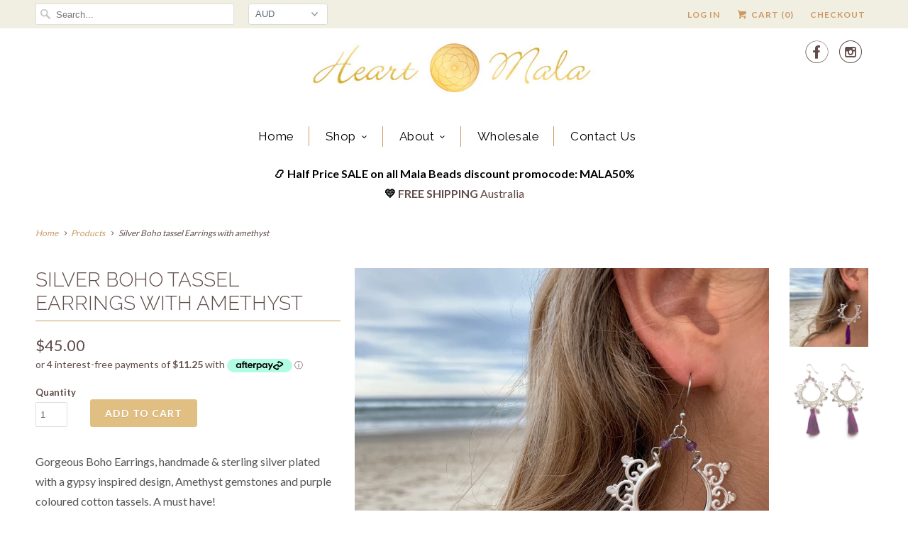

--- FILE ---
content_type: text/html; charset=utf-8
request_url: https://heartmala.com/products/silver-boho-earrings-with-amethyst
body_size: 21851
content:
<!DOCTYPE html>
<!--[if lt IE 7 ]><html class="ie ie6" lang="en"> <![endif]-->
<!--[if IE 7 ]><html class="ie ie7" lang="en"> <![endif]-->
<!--[if IE 8 ]><html class="ie ie8" lang="en"> <![endif]-->
<!--[if IE 9 ]><html class="ie ie9" lang="en"> <![endif]-->
<!--[if (gte IE 10)|!(IE)]><!--><html lang="en"> <!--<![endif]-->
  <head>
    <meta charset="utf-8">
    <meta http-equiv="cleartype" content="on">
    <meta name="robots" content="index,follow">
<meta name="google-site-verification" content="YUZWUt2KFDraIZKwJEC6-nUra3hHCJlwWvqJneUv7uw" />
    
    <title>Silver Boho tassel Earrings with amethyst - Heart Mala Yoga Jewellery</title>

    
      <meta name="description" content="Gorgeous Boho Earrings, handmade &amp;amp; sterling silver plated with a gypsy inspired design, Amethyst gemstones and purple coloured cotton tassels. A must have! The tribal heart design represent harmonious loving unity with others and aligning with our own joyful heart. Amethyst, associated with the Crown Chakra is a po" />
    

    <!-- Custom Fonts -->
    
      <link href="//fonts.googleapis.com/css?family=.|Montserrat:light,normal,bold|Raleway:light,normal,bold|Raleway:light,normal,bold|Raleway:light,normal,bold|Lato:light,normal,bold|Lato:light,normal,bold" rel="stylesheet" type="text/css" />
    

    

<meta name="author" content="Heart Mala Yoga Jewellery">
<meta property="og:url" content="https://heartmala.com/products/silver-boho-earrings-with-amethyst">
<meta property="og:site_name" content="Heart Mala Yoga Jewellery">


  <meta property="og:type" content="product">
  <meta property="og:title" content="Silver Boho tassel Earrings with amethyst">
  
    <meta property="og:image" content="http://heartmala.com/cdn/shop/products/IMG_4719_grande.jpg?v=1590208793">
    <meta property="og:image:secure_url" content="https://heartmala.com/cdn/shop/products/IMG_4719_grande.jpg?v=1590208793">
        
  
    <meta property="og:image" content="http://heartmala.com/cdn/shop/products/IMG_3817_c3547237-6776-4cba-abfd-af57a425595b_grande.jpg?v=1590208793">
    <meta property="og:image:secure_url" content="https://heartmala.com/cdn/shop/products/IMG_3817_c3547237-6776-4cba-abfd-af57a425595b_grande.jpg?v=1590208793">
        
  
  <meta property="og:price:amount" content="45.00">
  <meta property="og:price:currency" content="AUD">


  <meta property="og:description" content="Gorgeous Boho Earrings, handmade &amp;amp; sterling silver plated with a gypsy inspired design, Amethyst gemstones and purple coloured cotton tassels. A must have! The tribal heart design represent harmonious loving unity with others and aligning with our own joyful heart. Amethyst, associated with the Crown Chakra is a po">




<meta name="twitter:card" content="summary">

  <meta name="twitter:title" content="Silver Boho tassel Earrings with amethyst">
  <meta name="twitter:description" content="Gorgeous Boho Earrings, handmade &amp;amp; sterling silver plated with a gypsy inspired design, Amethyst gemstones and purple coloured cotton tassels. A must have!

The tribal heart design represent harmonious loving unity with others and aligning with our own joyful heart.

Amethyst, associated with the Crown Chakra is a powerful stone encouraging psychic awareness, spiritual protection, divine guidance and intuition. Amethyst helps to bring calmness, clarity and inner peace, enhancing meditation, dreams, healing and positive transformation. ">
  <meta name="twitter:image" content="https://heartmala.com/cdn/shop/products/IMG_4719_medium.jpg?v=1590208793">
  <meta name="twitter:image:width" content="240">
  <meta name="twitter:image:height" content="240">


    
    

    <!-- Mobile Specific Metas -->
    <meta name="HandheldFriendly" content="True">
    <meta name="MobileOptimized" content="320">
    <meta name="viewport" content="width=device-width,initial-scale=1">
    <meta name="theme-color" content="#ffffff">

    <!-- Stylesheets for Responsive 5.2.1 -->
    <link href="//heartmala.com/cdn/shop/t/3/assets/styles.scss.css?v=174193832607002336331706058290" rel="stylesheet" type="text/css" media="all" />

    <!-- Icons -->
    <link rel="shortcut icon" type="image/x-icon" href="//heartmala.com/cdn/shop/t/3/assets/favicon.png?v=169402573849642100951673481514">
    <link rel="canonical" href="https://heartmala.com/products/silver-boho-earrings-with-amethyst" />

    

    <script src="//heartmala.com/cdn/shop/t/3/assets/app.js?v=78154356127794414911483506564" type="text/javascript"></script>
    
    <script>window.performance && window.performance.mark && window.performance.mark('shopify.content_for_header.start');</script><meta name="google-site-verification" content="YUZWUt2KFDraIZKwJEC6-nUra3hHCJlwWvqJneUv7uw">
<meta id="shopify-digital-wallet" name="shopify-digital-wallet" content="/14623394/digital_wallets/dialog">
<meta name="shopify-checkout-api-token" content="1c3803f5ce31532a07418082b9f6d33b">
<meta id="in-context-paypal-metadata" data-shop-id="14623394" data-venmo-supported="false" data-environment="production" data-locale="en_US" data-paypal-v4="true" data-currency="AUD">
<link rel="alternate" hreflang="x-default" href="https://heartmala.com/products/silver-boho-earrings-with-amethyst">
<link rel="alternate" hreflang="en" href="https://heartmala.com/products/silver-boho-earrings-with-amethyst">
<link rel="alternate" hreflang="en-CA" href="https://heartmala.com/en-ca/products/silver-boho-earrings-with-amethyst">
<link rel="alternate" type="application/json+oembed" href="https://heartmala.com/products/silver-boho-earrings-with-amethyst.oembed">
<script async="async" src="/checkouts/internal/preloads.js?locale=en-AU"></script>
<link rel="preconnect" href="https://shop.app" crossorigin="anonymous">
<script async="async" src="https://shop.app/checkouts/internal/preloads.js?locale=en-AU&shop_id=14623394" crossorigin="anonymous"></script>
<script id="apple-pay-shop-capabilities" type="application/json">{"shopId":14623394,"countryCode":"AU","currencyCode":"AUD","merchantCapabilities":["supports3DS"],"merchantId":"gid:\/\/shopify\/Shop\/14623394","merchantName":"Heart Mala Yoga Jewellery","requiredBillingContactFields":["postalAddress","email","phone"],"requiredShippingContactFields":["postalAddress","email","phone"],"shippingType":"shipping","supportedNetworks":["visa","masterCard","amex","jcb"],"total":{"type":"pending","label":"Heart Mala Yoga Jewellery","amount":"1.00"},"shopifyPaymentsEnabled":true,"supportsSubscriptions":true}</script>
<script id="shopify-features" type="application/json">{"accessToken":"1c3803f5ce31532a07418082b9f6d33b","betas":["rich-media-storefront-analytics"],"domain":"heartmala.com","predictiveSearch":true,"shopId":14623394,"locale":"en"}</script>
<script>var Shopify = Shopify || {};
Shopify.shop = "heart-mala.myshopify.com";
Shopify.locale = "en";
Shopify.currency = {"active":"AUD","rate":"1.0"};
Shopify.country = "AU";
Shopify.theme = {"name":"Responsive MAIN LIVE","id":148984454,"schema_name":null,"schema_version":null,"theme_store_id":null,"role":"main"};
Shopify.theme.handle = "null";
Shopify.theme.style = {"id":null,"handle":null};
Shopify.cdnHost = "heartmala.com/cdn";
Shopify.routes = Shopify.routes || {};
Shopify.routes.root = "/";</script>
<script type="module">!function(o){(o.Shopify=o.Shopify||{}).modules=!0}(window);</script>
<script>!function(o){function n(){var o=[];function n(){o.push(Array.prototype.slice.apply(arguments))}return n.q=o,n}var t=o.Shopify=o.Shopify||{};t.loadFeatures=n(),t.autoloadFeatures=n()}(window);</script>
<script>
  window.ShopifyPay = window.ShopifyPay || {};
  window.ShopifyPay.apiHost = "shop.app\/pay";
  window.ShopifyPay.redirectState = null;
</script>
<script id="shop-js-analytics" type="application/json">{"pageType":"product"}</script>
<script defer="defer" async type="module" src="//heartmala.com/cdn/shopifycloud/shop-js/modules/v2/client.init-shop-cart-sync_BdyHc3Nr.en.esm.js"></script>
<script defer="defer" async type="module" src="//heartmala.com/cdn/shopifycloud/shop-js/modules/v2/chunk.common_Daul8nwZ.esm.js"></script>
<script type="module">
  await import("//heartmala.com/cdn/shopifycloud/shop-js/modules/v2/client.init-shop-cart-sync_BdyHc3Nr.en.esm.js");
await import("//heartmala.com/cdn/shopifycloud/shop-js/modules/v2/chunk.common_Daul8nwZ.esm.js");

  window.Shopify.SignInWithShop?.initShopCartSync?.({"fedCMEnabled":true,"windoidEnabled":true});

</script>
<script>
  window.Shopify = window.Shopify || {};
  if (!window.Shopify.featureAssets) window.Shopify.featureAssets = {};
  window.Shopify.featureAssets['shop-js'] = {"shop-cart-sync":["modules/v2/client.shop-cart-sync_QYOiDySF.en.esm.js","modules/v2/chunk.common_Daul8nwZ.esm.js"],"init-fed-cm":["modules/v2/client.init-fed-cm_DchLp9rc.en.esm.js","modules/v2/chunk.common_Daul8nwZ.esm.js"],"shop-button":["modules/v2/client.shop-button_OV7bAJc5.en.esm.js","modules/v2/chunk.common_Daul8nwZ.esm.js"],"init-windoid":["modules/v2/client.init-windoid_DwxFKQ8e.en.esm.js","modules/v2/chunk.common_Daul8nwZ.esm.js"],"shop-cash-offers":["modules/v2/client.shop-cash-offers_DWtL6Bq3.en.esm.js","modules/v2/chunk.common_Daul8nwZ.esm.js","modules/v2/chunk.modal_CQq8HTM6.esm.js"],"shop-toast-manager":["modules/v2/client.shop-toast-manager_CX9r1SjA.en.esm.js","modules/v2/chunk.common_Daul8nwZ.esm.js"],"init-shop-email-lookup-coordinator":["modules/v2/client.init-shop-email-lookup-coordinator_UhKnw74l.en.esm.js","modules/v2/chunk.common_Daul8nwZ.esm.js"],"pay-button":["modules/v2/client.pay-button_DzxNnLDY.en.esm.js","modules/v2/chunk.common_Daul8nwZ.esm.js"],"avatar":["modules/v2/client.avatar_BTnouDA3.en.esm.js"],"init-shop-cart-sync":["modules/v2/client.init-shop-cart-sync_BdyHc3Nr.en.esm.js","modules/v2/chunk.common_Daul8nwZ.esm.js"],"shop-login-button":["modules/v2/client.shop-login-button_D8B466_1.en.esm.js","modules/v2/chunk.common_Daul8nwZ.esm.js","modules/v2/chunk.modal_CQq8HTM6.esm.js"],"init-customer-accounts-sign-up":["modules/v2/client.init-customer-accounts-sign-up_C8fpPm4i.en.esm.js","modules/v2/client.shop-login-button_D8B466_1.en.esm.js","modules/v2/chunk.common_Daul8nwZ.esm.js","modules/v2/chunk.modal_CQq8HTM6.esm.js"],"init-shop-for-new-customer-accounts":["modules/v2/client.init-shop-for-new-customer-accounts_CVTO0Ztu.en.esm.js","modules/v2/client.shop-login-button_D8B466_1.en.esm.js","modules/v2/chunk.common_Daul8nwZ.esm.js","modules/v2/chunk.modal_CQq8HTM6.esm.js"],"init-customer-accounts":["modules/v2/client.init-customer-accounts_dRgKMfrE.en.esm.js","modules/v2/client.shop-login-button_D8B466_1.en.esm.js","modules/v2/chunk.common_Daul8nwZ.esm.js","modules/v2/chunk.modal_CQq8HTM6.esm.js"],"shop-follow-button":["modules/v2/client.shop-follow-button_CkZpjEct.en.esm.js","modules/v2/chunk.common_Daul8nwZ.esm.js","modules/v2/chunk.modal_CQq8HTM6.esm.js"],"lead-capture":["modules/v2/client.lead-capture_BntHBhfp.en.esm.js","modules/v2/chunk.common_Daul8nwZ.esm.js","modules/v2/chunk.modal_CQq8HTM6.esm.js"],"checkout-modal":["modules/v2/client.checkout-modal_CfxcYbTm.en.esm.js","modules/v2/chunk.common_Daul8nwZ.esm.js","modules/v2/chunk.modal_CQq8HTM6.esm.js"],"shop-login":["modules/v2/client.shop-login_Da4GZ2H6.en.esm.js","modules/v2/chunk.common_Daul8nwZ.esm.js","modules/v2/chunk.modal_CQq8HTM6.esm.js"],"payment-terms":["modules/v2/client.payment-terms_MV4M3zvL.en.esm.js","modules/v2/chunk.common_Daul8nwZ.esm.js","modules/v2/chunk.modal_CQq8HTM6.esm.js"]};
</script>
<script>(function() {
  var isLoaded = false;
  function asyncLoad() {
    if (isLoaded) return;
    isLoaded = true;
    var urls = ["https:\/\/chimpstatic.com\/mcjs-connected\/js\/users\/84f0578f310b0f60cb16ce304\/7d525678a216b47c29d4e774c.js?shop=heart-mala.myshopify.com","https:\/\/cdn.nfcube.com\/instafeed-f18694dd2670ec487db23e1615cb5eae.js?shop=heart-mala.myshopify.com","https:\/\/a.mailmunch.co\/widgets\/site-389015-aac3ec6eaeafe2bb924360332a757b6f133fee0d.js?shop=heart-mala.myshopify.com"];
    for (var i = 0; i < urls.length; i++) {
      var s = document.createElement('script');
      s.type = 'text/javascript';
      s.async = true;
      s.src = urls[i];
      var x = document.getElementsByTagName('script')[0];
      x.parentNode.insertBefore(s, x);
    }
  };
  if(window.attachEvent) {
    window.attachEvent('onload', asyncLoad);
  } else {
    window.addEventListener('load', asyncLoad, false);
  }
})();</script>
<script id="__st">var __st={"a":14623394,"offset":39600,"reqid":"c1d71959-3b6a-4f16-9afc-bb8f3d15da91-1768988607","pageurl":"heartmala.com\/products\/silver-boho-earrings-with-amethyst","u":"e6ebca80f438","p":"product","rtyp":"product","rid":11003106060};</script>
<script>window.ShopifyPaypalV4VisibilityTracking = true;</script>
<script id="captcha-bootstrap">!function(){'use strict';const t='contact',e='account',n='new_comment',o=[[t,t],['blogs',n],['comments',n],[t,'customer']],c=[[e,'customer_login'],[e,'guest_login'],[e,'recover_customer_password'],[e,'create_customer']],r=t=>t.map((([t,e])=>`form[action*='/${t}']:not([data-nocaptcha='true']) input[name='form_type'][value='${e}']`)).join(','),a=t=>()=>t?[...document.querySelectorAll(t)].map((t=>t.form)):[];function s(){const t=[...o],e=r(t);return a(e)}const i='password',u='form_key',d=['recaptcha-v3-token','g-recaptcha-response','h-captcha-response',i],f=()=>{try{return window.sessionStorage}catch{return}},m='__shopify_v',_=t=>t.elements[u];function p(t,e,n=!1){try{const o=window.sessionStorage,c=JSON.parse(o.getItem(e)),{data:r}=function(t){const{data:e,action:n}=t;return t[m]||n?{data:e,action:n}:{data:t,action:n}}(c);for(const[e,n]of Object.entries(r))t.elements[e]&&(t.elements[e].value=n);n&&o.removeItem(e)}catch(o){console.error('form repopulation failed',{error:o})}}const l='form_type',E='cptcha';function T(t){t.dataset[E]=!0}const w=window,h=w.document,L='Shopify',v='ce_forms',y='captcha';let A=!1;((t,e)=>{const n=(g='f06e6c50-85a8-45c8-87d0-21a2b65856fe',I='https://cdn.shopify.com/shopifycloud/storefront-forms-hcaptcha/ce_storefront_forms_captcha_hcaptcha.v1.5.2.iife.js',D={infoText:'Protected by hCaptcha',privacyText:'Privacy',termsText:'Terms'},(t,e,n)=>{const o=w[L][v],c=o.bindForm;if(c)return c(t,g,e,D).then(n);var r;o.q.push([[t,g,e,D],n]),r=I,A||(h.body.append(Object.assign(h.createElement('script'),{id:'captcha-provider',async:!0,src:r})),A=!0)});var g,I,D;w[L]=w[L]||{},w[L][v]=w[L][v]||{},w[L][v].q=[],w[L][y]=w[L][y]||{},w[L][y].protect=function(t,e){n(t,void 0,e),T(t)},Object.freeze(w[L][y]),function(t,e,n,w,h,L){const[v,y,A,g]=function(t,e,n){const i=e?o:[],u=t?c:[],d=[...i,...u],f=r(d),m=r(i),_=r(d.filter((([t,e])=>n.includes(e))));return[a(f),a(m),a(_),s()]}(w,h,L),I=t=>{const e=t.target;return e instanceof HTMLFormElement?e:e&&e.form},D=t=>v().includes(t);t.addEventListener('submit',(t=>{const e=I(t);if(!e)return;const n=D(e)&&!e.dataset.hcaptchaBound&&!e.dataset.recaptchaBound,o=_(e),c=g().includes(e)&&(!o||!o.value);(n||c)&&t.preventDefault(),c&&!n&&(function(t){try{if(!f())return;!function(t){const e=f();if(!e)return;const n=_(t);if(!n)return;const o=n.value;o&&e.removeItem(o)}(t);const e=Array.from(Array(32),(()=>Math.random().toString(36)[2])).join('');!function(t,e){_(t)||t.append(Object.assign(document.createElement('input'),{type:'hidden',name:u})),t.elements[u].value=e}(t,e),function(t,e){const n=f();if(!n)return;const o=[...t.querySelectorAll(`input[type='${i}']`)].map((({name:t})=>t)),c=[...d,...o],r={};for(const[a,s]of new FormData(t).entries())c.includes(a)||(r[a]=s);n.setItem(e,JSON.stringify({[m]:1,action:t.action,data:r}))}(t,e)}catch(e){console.error('failed to persist form',e)}}(e),e.submit())}));const S=(t,e)=>{t&&!t.dataset[E]&&(n(t,e.some((e=>e===t))),T(t))};for(const o of['focusin','change'])t.addEventListener(o,(t=>{const e=I(t);D(e)&&S(e,y())}));const B=e.get('form_key'),M=e.get(l),P=B&&M;t.addEventListener('DOMContentLoaded',(()=>{const t=y();if(P)for(const e of t)e.elements[l].value===M&&p(e,B);[...new Set([...A(),...v().filter((t=>'true'===t.dataset.shopifyCaptcha))])].forEach((e=>S(e,t)))}))}(h,new URLSearchParams(w.location.search),n,t,e,['guest_login'])})(!0,!1)}();</script>
<script integrity="sha256-4kQ18oKyAcykRKYeNunJcIwy7WH5gtpwJnB7kiuLZ1E=" data-source-attribution="shopify.loadfeatures" defer="defer" src="//heartmala.com/cdn/shopifycloud/storefront/assets/storefront/load_feature-a0a9edcb.js" crossorigin="anonymous"></script>
<script crossorigin="anonymous" defer="defer" src="//heartmala.com/cdn/shopifycloud/storefront/assets/shopify_pay/storefront-65b4c6d7.js?v=20250812"></script>
<script data-source-attribution="shopify.dynamic_checkout.dynamic.init">var Shopify=Shopify||{};Shopify.PaymentButton=Shopify.PaymentButton||{isStorefrontPortableWallets:!0,init:function(){window.Shopify.PaymentButton.init=function(){};var t=document.createElement("script");t.src="https://heartmala.com/cdn/shopifycloud/portable-wallets/latest/portable-wallets.en.js",t.type="module",document.head.appendChild(t)}};
</script>
<script data-source-attribution="shopify.dynamic_checkout.buyer_consent">
  function portableWalletsHideBuyerConsent(e){var t=document.getElementById("shopify-buyer-consent"),n=document.getElementById("shopify-subscription-policy-button");t&&n&&(t.classList.add("hidden"),t.setAttribute("aria-hidden","true"),n.removeEventListener("click",e))}function portableWalletsShowBuyerConsent(e){var t=document.getElementById("shopify-buyer-consent"),n=document.getElementById("shopify-subscription-policy-button");t&&n&&(t.classList.remove("hidden"),t.removeAttribute("aria-hidden"),n.addEventListener("click",e))}window.Shopify?.PaymentButton&&(window.Shopify.PaymentButton.hideBuyerConsent=portableWalletsHideBuyerConsent,window.Shopify.PaymentButton.showBuyerConsent=portableWalletsShowBuyerConsent);
</script>
<script data-source-attribution="shopify.dynamic_checkout.cart.bootstrap">document.addEventListener("DOMContentLoaded",(function(){function t(){return document.querySelector("shopify-accelerated-checkout-cart, shopify-accelerated-checkout")}if(t())Shopify.PaymentButton.init();else{new MutationObserver((function(e,n){t()&&(Shopify.PaymentButton.init(),n.disconnect())})).observe(document.body,{childList:!0,subtree:!0})}}));
</script>
<link id="shopify-accelerated-checkout-styles" rel="stylesheet" media="screen" href="https://heartmala.com/cdn/shopifycloud/portable-wallets/latest/accelerated-checkout-backwards-compat.css" crossorigin="anonymous">
<style id="shopify-accelerated-checkout-cart">
        #shopify-buyer-consent {
  margin-top: 1em;
  display: inline-block;
  width: 100%;
}

#shopify-buyer-consent.hidden {
  display: none;
}

#shopify-subscription-policy-button {
  background: none;
  border: none;
  padding: 0;
  text-decoration: underline;
  font-size: inherit;
  cursor: pointer;
}

#shopify-subscription-policy-button::before {
  box-shadow: none;
}

      </style>

<script>window.performance && window.performance.mark && window.performance.mark('shopify.content_for_header.end');</script>
<link href="//heartmala.com/cdn/shop/t/3/assets/custom-styles.css?v=32840533732143144981673494365" rel="stylesheet" type="text/css" media="all" />

























<!-- BeginConsistentCartAddon -->  <script>    Shopify.customer_logged_in = false ;  Shopify.customer_email = "" ;  Shopify.log_uuids = true;    </script>  <!-- EndConsistentCartAddon -->
<link href="https://monorail-edge.shopifysvc.com" rel="dns-prefetch">
<script>(function(){if ("sendBeacon" in navigator && "performance" in window) {try {var session_token_from_headers = performance.getEntriesByType('navigation')[0].serverTiming.find(x => x.name == '_s').description;} catch {var session_token_from_headers = undefined;}var session_cookie_matches = document.cookie.match(/_shopify_s=([^;]*)/);var session_token_from_cookie = session_cookie_matches && session_cookie_matches.length === 2 ? session_cookie_matches[1] : "";var session_token = session_token_from_headers || session_token_from_cookie || "";function handle_abandonment_event(e) {var entries = performance.getEntries().filter(function(entry) {return /monorail-edge.shopifysvc.com/.test(entry.name);});if (!window.abandonment_tracked && entries.length === 0) {window.abandonment_tracked = true;var currentMs = Date.now();var navigation_start = performance.timing.navigationStart;var payload = {shop_id: 14623394,url: window.location.href,navigation_start,duration: currentMs - navigation_start,session_token,page_type: "product"};window.navigator.sendBeacon("https://monorail-edge.shopifysvc.com/v1/produce", JSON.stringify({schema_id: "online_store_buyer_site_abandonment/1.1",payload: payload,metadata: {event_created_at_ms: currentMs,event_sent_at_ms: currentMs}}));}}window.addEventListener('pagehide', handle_abandonment_event);}}());</script>
<script id="web-pixels-manager-setup">(function e(e,d,r,n,o){if(void 0===o&&(o={}),!Boolean(null===(a=null===(i=window.Shopify)||void 0===i?void 0:i.analytics)||void 0===a?void 0:a.replayQueue)){var i,a;window.Shopify=window.Shopify||{};var t=window.Shopify;t.analytics=t.analytics||{};var s=t.analytics;s.replayQueue=[],s.publish=function(e,d,r){return s.replayQueue.push([e,d,r]),!0};try{self.performance.mark("wpm:start")}catch(e){}var l=function(){var e={modern:/Edge?\/(1{2}[4-9]|1[2-9]\d|[2-9]\d{2}|\d{4,})\.\d+(\.\d+|)|Firefox\/(1{2}[4-9]|1[2-9]\d|[2-9]\d{2}|\d{4,})\.\d+(\.\d+|)|Chrom(ium|e)\/(9{2}|\d{3,})\.\d+(\.\d+|)|(Maci|X1{2}).+ Version\/(15\.\d+|(1[6-9]|[2-9]\d|\d{3,})\.\d+)([,.]\d+|)( \(\w+\)|)( Mobile\/\w+|) Safari\/|Chrome.+OPR\/(9{2}|\d{3,})\.\d+\.\d+|(CPU[ +]OS|iPhone[ +]OS|CPU[ +]iPhone|CPU IPhone OS|CPU iPad OS)[ +]+(15[._]\d+|(1[6-9]|[2-9]\d|\d{3,})[._]\d+)([._]\d+|)|Android:?[ /-](13[3-9]|1[4-9]\d|[2-9]\d{2}|\d{4,})(\.\d+|)(\.\d+|)|Android.+Firefox\/(13[5-9]|1[4-9]\d|[2-9]\d{2}|\d{4,})\.\d+(\.\d+|)|Android.+Chrom(ium|e)\/(13[3-9]|1[4-9]\d|[2-9]\d{2}|\d{4,})\.\d+(\.\d+|)|SamsungBrowser\/([2-9]\d|\d{3,})\.\d+/,legacy:/Edge?\/(1[6-9]|[2-9]\d|\d{3,})\.\d+(\.\d+|)|Firefox\/(5[4-9]|[6-9]\d|\d{3,})\.\d+(\.\d+|)|Chrom(ium|e)\/(5[1-9]|[6-9]\d|\d{3,})\.\d+(\.\d+|)([\d.]+$|.*Safari\/(?![\d.]+ Edge\/[\d.]+$))|(Maci|X1{2}).+ Version\/(10\.\d+|(1[1-9]|[2-9]\d|\d{3,})\.\d+)([,.]\d+|)( \(\w+\)|)( Mobile\/\w+|) Safari\/|Chrome.+OPR\/(3[89]|[4-9]\d|\d{3,})\.\d+\.\d+|(CPU[ +]OS|iPhone[ +]OS|CPU[ +]iPhone|CPU IPhone OS|CPU iPad OS)[ +]+(10[._]\d+|(1[1-9]|[2-9]\d|\d{3,})[._]\d+)([._]\d+|)|Android:?[ /-](13[3-9]|1[4-9]\d|[2-9]\d{2}|\d{4,})(\.\d+|)(\.\d+|)|Mobile Safari.+OPR\/([89]\d|\d{3,})\.\d+\.\d+|Android.+Firefox\/(13[5-9]|1[4-9]\d|[2-9]\d{2}|\d{4,})\.\d+(\.\d+|)|Android.+Chrom(ium|e)\/(13[3-9]|1[4-9]\d|[2-9]\d{2}|\d{4,})\.\d+(\.\d+|)|Android.+(UC? ?Browser|UCWEB|U3)[ /]?(15\.([5-9]|\d{2,})|(1[6-9]|[2-9]\d|\d{3,})\.\d+)\.\d+|SamsungBrowser\/(5\.\d+|([6-9]|\d{2,})\.\d+)|Android.+MQ{2}Browser\/(14(\.(9|\d{2,})|)|(1[5-9]|[2-9]\d|\d{3,})(\.\d+|))(\.\d+|)|K[Aa][Ii]OS\/(3\.\d+|([4-9]|\d{2,})\.\d+)(\.\d+|)/},d=e.modern,r=e.legacy,n=navigator.userAgent;return n.match(d)?"modern":n.match(r)?"legacy":"unknown"}(),u="modern"===l?"modern":"legacy",c=(null!=n?n:{modern:"",legacy:""})[u],f=function(e){return[e.baseUrl,"/wpm","/b",e.hashVersion,"modern"===e.buildTarget?"m":"l",".js"].join("")}({baseUrl:d,hashVersion:r,buildTarget:u}),m=function(e){var d=e.version,r=e.bundleTarget,n=e.surface,o=e.pageUrl,i=e.monorailEndpoint;return{emit:function(e){var a=e.status,t=e.errorMsg,s=(new Date).getTime(),l=JSON.stringify({metadata:{event_sent_at_ms:s},events:[{schema_id:"web_pixels_manager_load/3.1",payload:{version:d,bundle_target:r,page_url:o,status:a,surface:n,error_msg:t},metadata:{event_created_at_ms:s}}]});if(!i)return console&&console.warn&&console.warn("[Web Pixels Manager] No Monorail endpoint provided, skipping logging."),!1;try{return self.navigator.sendBeacon.bind(self.navigator)(i,l)}catch(e){}var u=new XMLHttpRequest;try{return u.open("POST",i,!0),u.setRequestHeader("Content-Type","text/plain"),u.send(l),!0}catch(e){return console&&console.warn&&console.warn("[Web Pixels Manager] Got an unhandled error while logging to Monorail."),!1}}}}({version:r,bundleTarget:l,surface:e.surface,pageUrl:self.location.href,monorailEndpoint:e.monorailEndpoint});try{o.browserTarget=l,function(e){var d=e.src,r=e.async,n=void 0===r||r,o=e.onload,i=e.onerror,a=e.sri,t=e.scriptDataAttributes,s=void 0===t?{}:t,l=document.createElement("script"),u=document.querySelector("head"),c=document.querySelector("body");if(l.async=n,l.src=d,a&&(l.integrity=a,l.crossOrigin="anonymous"),s)for(var f in s)if(Object.prototype.hasOwnProperty.call(s,f))try{l.dataset[f]=s[f]}catch(e){}if(o&&l.addEventListener("load",o),i&&l.addEventListener("error",i),u)u.appendChild(l);else{if(!c)throw new Error("Did not find a head or body element to append the script");c.appendChild(l)}}({src:f,async:!0,onload:function(){if(!function(){var e,d;return Boolean(null===(d=null===(e=window.Shopify)||void 0===e?void 0:e.analytics)||void 0===d?void 0:d.initialized)}()){var d=window.webPixelsManager.init(e)||void 0;if(d){var r=window.Shopify.analytics;r.replayQueue.forEach((function(e){var r=e[0],n=e[1],o=e[2];d.publishCustomEvent(r,n,o)})),r.replayQueue=[],r.publish=d.publishCustomEvent,r.visitor=d.visitor,r.initialized=!0}}},onerror:function(){return m.emit({status:"failed",errorMsg:"".concat(f," has failed to load")})},sri:function(e){var d=/^sha384-[A-Za-z0-9+/=]+$/;return"string"==typeof e&&d.test(e)}(c)?c:"",scriptDataAttributes:o}),m.emit({status:"loading"})}catch(e){m.emit({status:"failed",errorMsg:(null==e?void 0:e.message)||"Unknown error"})}}})({shopId: 14623394,storefrontBaseUrl: "https://heartmala.com",extensionsBaseUrl: "https://extensions.shopifycdn.com/cdn/shopifycloud/web-pixels-manager",monorailEndpoint: "https://monorail-edge.shopifysvc.com/unstable/produce_batch",surface: "storefront-renderer",enabledBetaFlags: ["2dca8a86"],webPixelsConfigList: [{"id":"829358397","configuration":"{\"config\":\"{\\\"pixel_id\\\":\\\"G-JBYX5HWXJM\\\",\\\"target_country\\\":\\\"AU\\\",\\\"gtag_events\\\":[{\\\"type\\\":\\\"begin_checkout\\\",\\\"action_label\\\":\\\"G-JBYX5HWXJM\\\"},{\\\"type\\\":\\\"search\\\",\\\"action_label\\\":\\\"G-JBYX5HWXJM\\\"},{\\\"type\\\":\\\"view_item\\\",\\\"action_label\\\":[\\\"G-JBYX5HWXJM\\\",\\\"MC-46VPQP04R5\\\"]},{\\\"type\\\":\\\"purchase\\\",\\\"action_label\\\":[\\\"G-JBYX5HWXJM\\\",\\\"MC-46VPQP04R5\\\"]},{\\\"type\\\":\\\"page_view\\\",\\\"action_label\\\":[\\\"G-JBYX5HWXJM\\\",\\\"MC-46VPQP04R5\\\"]},{\\\"type\\\":\\\"add_payment_info\\\",\\\"action_label\\\":\\\"G-JBYX5HWXJM\\\"},{\\\"type\\\":\\\"add_to_cart\\\",\\\"action_label\\\":\\\"G-JBYX5HWXJM\\\"}],\\\"enable_monitoring_mode\\\":false}\"}","eventPayloadVersion":"v1","runtimeContext":"OPEN","scriptVersion":"b2a88bafab3e21179ed38636efcd8a93","type":"APP","apiClientId":1780363,"privacyPurposes":[],"dataSharingAdjustments":{"protectedCustomerApprovalScopes":["read_customer_address","read_customer_email","read_customer_name","read_customer_personal_data","read_customer_phone"]}},{"id":"391446845","configuration":"{\"pixel_id\":\"1153296548677981\",\"pixel_type\":\"facebook_pixel\",\"metaapp_system_user_token\":\"-\"}","eventPayloadVersion":"v1","runtimeContext":"OPEN","scriptVersion":"ca16bc87fe92b6042fbaa3acc2fbdaa6","type":"APP","apiClientId":2329312,"privacyPurposes":["ANALYTICS","MARKETING","SALE_OF_DATA"],"dataSharingAdjustments":{"protectedCustomerApprovalScopes":["read_customer_address","read_customer_email","read_customer_name","read_customer_personal_data","read_customer_phone"]}},{"id":"shopify-app-pixel","configuration":"{}","eventPayloadVersion":"v1","runtimeContext":"STRICT","scriptVersion":"0450","apiClientId":"shopify-pixel","type":"APP","privacyPurposes":["ANALYTICS","MARKETING"]},{"id":"shopify-custom-pixel","eventPayloadVersion":"v1","runtimeContext":"LAX","scriptVersion":"0450","apiClientId":"shopify-pixel","type":"CUSTOM","privacyPurposes":["ANALYTICS","MARKETING"]}],isMerchantRequest: false,initData: {"shop":{"name":"Heart Mala Yoga Jewellery","paymentSettings":{"currencyCode":"AUD"},"myshopifyDomain":"heart-mala.myshopify.com","countryCode":"AU","storefrontUrl":"https:\/\/heartmala.com"},"customer":null,"cart":null,"checkout":null,"productVariants":[{"price":{"amount":45.0,"currencyCode":"AUD"},"product":{"title":"Silver Boho tassel Earrings with amethyst","vendor":"n\/a","id":"11003106060","untranslatedTitle":"Silver Boho tassel Earrings with amethyst","url":"\/products\/silver-boho-earrings-with-amethyst","type":"Earrings"},"id":"41319124492","image":{"src":"\/\/heartmala.com\/cdn\/shop\/products\/IMG_4719.jpg?v=1590208793"},"sku":"ear-cleo-b","title":"Default Title","untranslatedTitle":"Default Title"}],"purchasingCompany":null},},"https://heartmala.com/cdn","fcfee988w5aeb613cpc8e4bc33m6693e112",{"modern":"","legacy":""},{"shopId":"14623394","storefrontBaseUrl":"https:\/\/heartmala.com","extensionBaseUrl":"https:\/\/extensions.shopifycdn.com\/cdn\/shopifycloud\/web-pixels-manager","surface":"storefront-renderer","enabledBetaFlags":"[\"2dca8a86\"]","isMerchantRequest":"false","hashVersion":"fcfee988w5aeb613cpc8e4bc33m6693e112","publish":"custom","events":"[[\"page_viewed\",{}],[\"product_viewed\",{\"productVariant\":{\"price\":{\"amount\":45.0,\"currencyCode\":\"AUD\"},\"product\":{\"title\":\"Silver Boho tassel Earrings with amethyst\",\"vendor\":\"n\/a\",\"id\":\"11003106060\",\"untranslatedTitle\":\"Silver Boho tassel Earrings with amethyst\",\"url\":\"\/products\/silver-boho-earrings-with-amethyst\",\"type\":\"Earrings\"},\"id\":\"41319124492\",\"image\":{\"src\":\"\/\/heartmala.com\/cdn\/shop\/products\/IMG_4719.jpg?v=1590208793\"},\"sku\":\"ear-cleo-b\",\"title\":\"Default Title\",\"untranslatedTitle\":\"Default Title\"}}]]"});</script><script>
  window.ShopifyAnalytics = window.ShopifyAnalytics || {};
  window.ShopifyAnalytics.meta = window.ShopifyAnalytics.meta || {};
  window.ShopifyAnalytics.meta.currency = 'AUD';
  var meta = {"product":{"id":11003106060,"gid":"gid:\/\/shopify\/Product\/11003106060","vendor":"n\/a","type":"Earrings","handle":"silver-boho-earrings-with-amethyst","variants":[{"id":41319124492,"price":4500,"name":"Silver Boho tassel Earrings with amethyst","public_title":null,"sku":"ear-cleo-b"}],"remote":false},"page":{"pageType":"product","resourceType":"product","resourceId":11003106060,"requestId":"c1d71959-3b6a-4f16-9afc-bb8f3d15da91-1768988607"}};
  for (var attr in meta) {
    window.ShopifyAnalytics.meta[attr] = meta[attr];
  }
</script>
<script class="analytics">
  (function () {
    var customDocumentWrite = function(content) {
      var jquery = null;

      if (window.jQuery) {
        jquery = window.jQuery;
      } else if (window.Checkout && window.Checkout.$) {
        jquery = window.Checkout.$;
      }

      if (jquery) {
        jquery('body').append(content);
      }
    };

    var hasLoggedConversion = function(token) {
      if (token) {
        return document.cookie.indexOf('loggedConversion=' + token) !== -1;
      }
      return false;
    }

    var setCookieIfConversion = function(token) {
      if (token) {
        var twoMonthsFromNow = new Date(Date.now());
        twoMonthsFromNow.setMonth(twoMonthsFromNow.getMonth() + 2);

        document.cookie = 'loggedConversion=' + token + '; expires=' + twoMonthsFromNow;
      }
    }

    var trekkie = window.ShopifyAnalytics.lib = window.trekkie = window.trekkie || [];
    if (trekkie.integrations) {
      return;
    }
    trekkie.methods = [
      'identify',
      'page',
      'ready',
      'track',
      'trackForm',
      'trackLink'
    ];
    trekkie.factory = function(method) {
      return function() {
        var args = Array.prototype.slice.call(arguments);
        args.unshift(method);
        trekkie.push(args);
        return trekkie;
      };
    };
    for (var i = 0; i < trekkie.methods.length; i++) {
      var key = trekkie.methods[i];
      trekkie[key] = trekkie.factory(key);
    }
    trekkie.load = function(config) {
      trekkie.config = config || {};
      trekkie.config.initialDocumentCookie = document.cookie;
      var first = document.getElementsByTagName('script')[0];
      var script = document.createElement('script');
      script.type = 'text/javascript';
      script.onerror = function(e) {
        var scriptFallback = document.createElement('script');
        scriptFallback.type = 'text/javascript';
        scriptFallback.onerror = function(error) {
                var Monorail = {
      produce: function produce(monorailDomain, schemaId, payload) {
        var currentMs = new Date().getTime();
        var event = {
          schema_id: schemaId,
          payload: payload,
          metadata: {
            event_created_at_ms: currentMs,
            event_sent_at_ms: currentMs
          }
        };
        return Monorail.sendRequest("https://" + monorailDomain + "/v1/produce", JSON.stringify(event));
      },
      sendRequest: function sendRequest(endpointUrl, payload) {
        // Try the sendBeacon API
        if (window && window.navigator && typeof window.navigator.sendBeacon === 'function' && typeof window.Blob === 'function' && !Monorail.isIos12()) {
          var blobData = new window.Blob([payload], {
            type: 'text/plain'
          });

          if (window.navigator.sendBeacon(endpointUrl, blobData)) {
            return true;
          } // sendBeacon was not successful

        } // XHR beacon

        var xhr = new XMLHttpRequest();

        try {
          xhr.open('POST', endpointUrl);
          xhr.setRequestHeader('Content-Type', 'text/plain');
          xhr.send(payload);
        } catch (e) {
          console.log(e);
        }

        return false;
      },
      isIos12: function isIos12() {
        return window.navigator.userAgent.lastIndexOf('iPhone; CPU iPhone OS 12_') !== -1 || window.navigator.userAgent.lastIndexOf('iPad; CPU OS 12_') !== -1;
      }
    };
    Monorail.produce('monorail-edge.shopifysvc.com',
      'trekkie_storefront_load_errors/1.1',
      {shop_id: 14623394,
      theme_id: 148984454,
      app_name: "storefront",
      context_url: window.location.href,
      source_url: "//heartmala.com/cdn/s/trekkie.storefront.cd680fe47e6c39ca5d5df5f0a32d569bc48c0f27.min.js"});

        };
        scriptFallback.async = true;
        scriptFallback.src = '//heartmala.com/cdn/s/trekkie.storefront.cd680fe47e6c39ca5d5df5f0a32d569bc48c0f27.min.js';
        first.parentNode.insertBefore(scriptFallback, first);
      };
      script.async = true;
      script.src = '//heartmala.com/cdn/s/trekkie.storefront.cd680fe47e6c39ca5d5df5f0a32d569bc48c0f27.min.js';
      first.parentNode.insertBefore(script, first);
    };
    trekkie.load(
      {"Trekkie":{"appName":"storefront","development":false,"defaultAttributes":{"shopId":14623394,"isMerchantRequest":null,"themeId":148984454,"themeCityHash":"18290506398290498257","contentLanguage":"en","currency":"AUD","eventMetadataId":"774940f1-fc75-478c-87cc-143ff2cb4da8"},"isServerSideCookieWritingEnabled":true,"monorailRegion":"shop_domain","enabledBetaFlags":["65f19447"]},"Session Attribution":{},"S2S":{"facebookCapiEnabled":true,"source":"trekkie-storefront-renderer","apiClientId":580111}}
    );

    var loaded = false;
    trekkie.ready(function() {
      if (loaded) return;
      loaded = true;

      window.ShopifyAnalytics.lib = window.trekkie;

      var originalDocumentWrite = document.write;
      document.write = customDocumentWrite;
      try { window.ShopifyAnalytics.merchantGoogleAnalytics.call(this); } catch(error) {};
      document.write = originalDocumentWrite;

      window.ShopifyAnalytics.lib.page(null,{"pageType":"product","resourceType":"product","resourceId":11003106060,"requestId":"c1d71959-3b6a-4f16-9afc-bb8f3d15da91-1768988607","shopifyEmitted":true});

      var match = window.location.pathname.match(/checkouts\/(.+)\/(thank_you|post_purchase)/)
      var token = match? match[1]: undefined;
      if (!hasLoggedConversion(token)) {
        setCookieIfConversion(token);
        window.ShopifyAnalytics.lib.track("Viewed Product",{"currency":"AUD","variantId":41319124492,"productId":11003106060,"productGid":"gid:\/\/shopify\/Product\/11003106060","name":"Silver Boho tassel Earrings with amethyst","price":"45.00","sku":"ear-cleo-b","brand":"n\/a","variant":null,"category":"Earrings","nonInteraction":true,"remote":false},undefined,undefined,{"shopifyEmitted":true});
      window.ShopifyAnalytics.lib.track("monorail:\/\/trekkie_storefront_viewed_product\/1.1",{"currency":"AUD","variantId":41319124492,"productId":11003106060,"productGid":"gid:\/\/shopify\/Product\/11003106060","name":"Silver Boho tassel Earrings with amethyst","price":"45.00","sku":"ear-cleo-b","brand":"n\/a","variant":null,"category":"Earrings","nonInteraction":true,"remote":false,"referer":"https:\/\/heartmala.com\/products\/silver-boho-earrings-with-amethyst"});
      }
    });


        var eventsListenerScript = document.createElement('script');
        eventsListenerScript.async = true;
        eventsListenerScript.src = "//heartmala.com/cdn/shopifycloud/storefront/assets/shop_events_listener-3da45d37.js";
        document.getElementsByTagName('head')[0].appendChild(eventsListenerScript);

})();</script>
  <script>
  if (!window.ga || (window.ga && typeof window.ga !== 'function')) {
    window.ga = function ga() {
      (window.ga.q = window.ga.q || []).push(arguments);
      if (window.Shopify && window.Shopify.analytics && typeof window.Shopify.analytics.publish === 'function') {
        window.Shopify.analytics.publish("ga_stub_called", {}, {sendTo: "google_osp_migration"});
      }
      console.error("Shopify's Google Analytics stub called with:", Array.from(arguments), "\nSee https://help.shopify.com/manual/promoting-marketing/pixels/pixel-migration#google for more information.");
    };
    if (window.Shopify && window.Shopify.analytics && typeof window.Shopify.analytics.publish === 'function') {
      window.Shopify.analytics.publish("ga_stub_initialized", {}, {sendTo: "google_osp_migration"});
    }
  }
</script>
<script
  defer
  src="https://heartmala.com/cdn/shopifycloud/perf-kit/shopify-perf-kit-3.0.4.min.js"
  data-application="storefront-renderer"
  data-shop-id="14623394"
  data-render-region="gcp-us-central1"
  data-page-type="product"
  data-theme-instance-id="148984454"
  data-theme-name=""
  data-theme-version=""
  data-monorail-region="shop_domain"
  data-resource-timing-sampling-rate="10"
  data-shs="true"
  data-shs-beacon="true"
  data-shs-export-with-fetch="true"
  data-shs-logs-sample-rate="1"
  data-shs-beacon-endpoint="https://heartmala.com/api/collect"
></script>
</head>
  <body class="product">

            
              


  
  <script type="text/javascript">if(typeof isGwHelperLoaded==='undefined'){(function(){var HE_DOMAIN=localStorage.getItem('ssw_debug_domain');if(!HE_DOMAIN){HE_DOMAIN='https://app.growave.io'}var GW_IS_DEV=localStorage.getItem('ssw_debug');if(!GW_IS_DEV){GW_IS_DEV=0}if(!window.Ssw){Ssw={}}function isReadyStatus(){return typeof ssw==="function"&&window.gwPolyfillsLoaded}function sswRun(application){if(isReadyStatus()){setTimeout(function(){application(ssw)},0)}else{var _loadSswLib=setInterval(function(){if(isReadyStatus()){clearInterval(_loadSswLib);application(ssw)}},30)}}var sswApp={default:0,cart_item_count:0,accounts_enabled:1,pageUrls:{wishlist:'/pages/wishlist',profile:'/pages/profile',profileEdit:'/pages/profile-edit',reward:'/pages/reward',referral:'/pages/referral',reviews:'/pages/reviews',reviewShare:'/pages/share-review',instagram:'/pages/shop-instagram',editNotification:'/pages/edit-notifications'},modules:{comment:null,community:null,fave:null,instagram:null,questions:null,review:null,sharing:null,reward:null}};var sswLangs={data:{},add:function(key,value){this.data[key]=value},t:function(key,params){var value=key;if(typeof this.data[key]!=='undefined'){value=this.data[key]}value=(value&&value.indexOf("translation missing:")<0)?value:key;if(params){value=value.replace(/\{\{\s?(\w+)\s?\}\}/g,function(match,variable){return(typeof params[variable]!='undefined')?params[variable]:match})}return value},p:function(key_singular,key_plural,count,params){if(count==1){return this.t(key_singular,params)}else{return this.t(key_plural,params)}}};sswApp.product={"id":11003106060,"title":"Silver Boho tassel Earrings with amethyst","handle":"silver-boho-earrings-with-amethyst","description":"\u003cp class=\"p1\"\u003eGorgeous Boho Earrings, handmade \u0026amp; sterling silver plated with a gypsy inspired design, Amethyst gemstones and purple coloured cotton tassels. A must have!\u003c\/p\u003e\n\u003cmeta charset=\"utf-8\"\u003e\n\u003cp class=\"p1\"\u003e\u003cspan\u003eThe tribal heart design represent harmonious loving unity with others and aligning with our own joyful heart.\u003c\/span\u003e\u003c\/p\u003e\n\u003cmeta charset=\"utf-8\"\u003e\n\u003cp class=\"p1\"\u003e\u003cspan\u003eAmethyst, associated with the Crown Chakra is a powerful stone encouraging psychic awareness, spiritual protection, divine guidance and intuition. Amethyst helps to bring calmness, clarity and inner peace, enhancing meditation, dreams, healing and positive transformation. \u003c\/span\u003e\u003c\/p\u003e","published_at":"2014-03-25T18:42:21+11:00","created_at":"2017-06-13T17:19:37+10:00","vendor":"n\/a","type":"Earrings","tags":["Boho Earrings","Earrings"],"price":4500,"price_min":4500,"price_max":4500,"available":true,"price_varies":false,"compare_at_price":null,"compare_at_price_min":0,"compare_at_price_max":0,"compare_at_price_varies":false,"variants":[{"id":41319124492,"title":"Default Title","option1":"Default Title","option2":null,"option3":null,"sku":"ear-cleo-b","requires_shipping":true,"taxable":false,"featured_image":null,"available":true,"name":"Silver Boho tassel Earrings with amethyst","public_title":null,"options":["Default Title"],"price":4500,"weight":0,"compare_at_price":null,"inventory_quantity":-1,"inventory_management":null,"inventory_policy":"deny","barcode":"","requires_selling_plan":false,"selling_plan_allocations":[]}],"images":["\/\/heartmala.com\/cdn\/shop\/products\/IMG_4719.jpg?v=1590208793","\/\/heartmala.com\/cdn\/shop\/products\/IMG_3817_c3547237-6776-4cba-abfd-af57a425595b.jpg?v=1590208793"],"featured_image":"\/\/heartmala.com\/cdn\/shop\/products\/IMG_4719.jpg?v=1590208793","options":["Title"],"media":[{"alt":"Silver Boho tassel Earrings with amethyst","id":9088158040225,"position":1,"preview_image":{"aspect_ratio":1.0,"height":900,"width":900,"src":"\/\/heartmala.com\/cdn\/shop\/products\/IMG_4719.jpg?v=1590208793"},"aspect_ratio":1.0,"height":900,"media_type":"image","src":"\/\/heartmala.com\/cdn\/shop\/products\/IMG_4719.jpg?v=1590208793","width":900},{"alt":"Silver Boho tassel Earrings with amethyst","id":524351438893,"position":2,"preview_image":{"aspect_ratio":1.0,"height":1906,"width":1906,"src":"\/\/heartmala.com\/cdn\/shop\/products\/IMG_3817_c3547237-6776-4cba-abfd-af57a425595b.jpg?v=1590208793"},"aspect_ratio":1.0,"height":1906,"media_type":"image","src":"\/\/heartmala.com\/cdn\/shop\/products\/IMG_3817_c3547237-6776-4cba-abfd-af57a425595b.jpg?v=1590208793","width":1906}],"requires_selling_plan":false,"selling_plan_groups":[],"content":"\u003cp class=\"p1\"\u003eGorgeous Boho Earrings, handmade \u0026amp; sterling silver plated with a gypsy inspired design, Amethyst gemstones and purple coloured cotton tassels. A must have!\u003c\/p\u003e\n\u003cmeta charset=\"utf-8\"\u003e\n\u003cp class=\"p1\"\u003e\u003cspan\u003eThe tribal heart design represent harmonious loving unity with others and aligning with our own joyful heart.\u003c\/span\u003e\u003c\/p\u003e\n\u003cmeta charset=\"utf-8\"\u003e\n\u003cp class=\"p1\"\u003e\u003cspan\u003eAmethyst, associated with the Crown Chakra is a powerful stone encouraging psychic awareness, spiritual protection, divine guidance and intuition. Amethyst helps to bring calmness, clarity and inner peace, enhancing meditation, dreams, healing and positive transformation. \u003c\/span\u003e\u003c\/p\u003e"};sswApp.metafield_settings={"cart_count_id":"#cart-count","cart_total_id":"#cart-total"};var sswPublishedLocales={};sswPublishedLocales["en"]={endonym_name:"English",iso_code:"en",name:"English",root_url:"/",primary:true};window.sswRun=sswRun;window.sswApp=sswApp;window.sswPublishedLocales=sswPublishedLocales||{};window.sswLangs=sswLangs;window.HE_DOMAIN=HE_DOMAIN;window.GW_IS_DEV=GW_IS_DEV;window.currency_format="${{amount}}";window.shop_name="Heart Mala Yoga Jewellery";window.colorSettings="";window.sswProxyUrl="\/apps\/ssw-instagram";window.GW_ASSETS_BASE_URL=window.GW_IS_DEV?HE_DOMAIN+'/public/assets/build/':"https://static.socialshopwave.com/ssw-assets/";window.GW_ASSETS_MANIFEST={};window.GW_ASSETS_MANIFEST={"core.critical.css":"core-215011c021.critical.css","core.critical.js":"core-3b8e1a0d70.critical.js","core.library.js":"core-4485bb0ccb.library.js","core.product_link.js":"core-ce91c52f39.product_link.js","instagram.gallery.css":"instagram-057c4f1aac.gallery.css","instagram.gallery.js":"instagram-5e0f12bfc5.gallery.js","instagram.modal.css":"instagram-dec1f97a32.modal.css","instagram.modal.js":"instagram-85f790989d.modal.js","instagram.slider.lib.js":"instagram-f4b686196a.slider.lib.js","lib.datepicker.css":"lib-6fc1108037.datepicker.css","lib.datepicker.js":"lib-9c5a702486.datepicker.js","lib.dropdown.css":"lib-52591346ba.dropdown.css","lib.dropdown.js":"lib-21b24ea07f.dropdown.js","lib.gw-carousel.js":"lib-dc8ddeb429.gw-carousel.js","lib.gw-masonry.js":"lib-db3dfd2364.gw-masonry.js","lib.modal.css":"lib-f911819b22.modal.css","lib.modal.js":"lib-e0b3f94217.modal.js","lib.photoswipe.js":"lib-5b38071dcb.photoswipe.js","lib.popover.js":"lib-858d4bc667.popover.js","lib.validate.js":"lib-4c4115500f.validate.js","login.critical.css":"login-f71507df27.critical.css","login.critical.js":"login-233703a86e.critical.js","login.main.css":"login-f1dffdce92.main.css","login.main.js":"login-28c132fba1.main.js","question.critical.js":"question-3fd9ae5a96.critical.js","question.main.css":"question-6f971ec8e7.main.css","review.critical.css":"review-5f10acf3ec.critical.css","review.critical.js":"review-d41d8cd98f.critical.js","review.main.css":"review-a6cc845f19.main.css","review.main.js":"review-2c755e07a6.main.js","review.popup.critical.js":"review-f93131e525.popup.critical.js","review.popup.main.js":"review-b5977250af.popup.main.js","review.widget.critical.js":"review-9627295967.widget.critical.js","review.widget.main.js":"review-125616d87d.widget.main.js","reward.critical.js":"reward-bb6079ffe3.critical.js","reward.main.css":"reward-fa028be264.main.css","reward.main.js":"reward-50e34a45bb.main.js","reward.notification.css":"reward-ee53c45bad.notification.css","reward.notification.js":"reward-89905432b0.notification.js","reward.tab.caption.css":"reward-04ff42d153.tab.caption.css","ssw-fontello.woff":"ssw-fontello-b60fd7c8c9.woff","wishlist.common.js":"wishlist-ccbdef9011.common.js","wishlist.critical.css":"wishlist-17c222696e.critical.css","wishlist.critical.js":"wishlist-01e97e5ff7.critical.js","wishlist.main.css":"wishlist-7c041f0cd1.main.css","wishlist.main.js":"wishlist-125e53b227.main.js"};window.GW_CUSTOM_CSS_URL='//heartmala.com/cdn/shop/t/3/assets/socialshopwave-custom.css?v=111603181540343972631593742477'})();(function(){var loadScriptsCalled=false;var loadDelay=typeof sswLoadScriptsDelay!=='undefined'?sswLoadScriptsDelay:2000;const LOAD_SCRIPTS_EVENTS=["scroll","mousemove","touchstart","load"];function loadScript(url){if(window.GW_IS_DEV){url+='?shop=https://heartmala.com&t='+new Date().getTime();if(localStorage.getItem('ssw_custom_project')){url+='&ssw_custom_project='+localStorage.getItem('ssw_custom_project')}}var script=document.createElement('script');script.src=url;script.defer=true;document.body.appendChild(script)}function loadScripts(){if(!loadScriptsCalled){loadScriptsCalled=true;var isBot=/bot|googlebot|Mediapartners-Google|crawler|spider|robot|crawling|PhantomJS/i.test(navigator.userAgent);if(!isBot){var criticalJsName=window.GW_IS_DEV?'core.critical.js':window.GW_ASSETS_MANIFEST['core.critical.js'];var criticalJsUrl=window.GW_ASSETS_BASE_URL+criticalJsName;loadScript(criticalJsUrl);}}}function onUserInteractive(event){var timeout=event.type=="load"?loadDelay:0;setTimeout(function(){loadScripts();unbindWindowEvents()},timeout)}function bindWindowEvents(){LOAD_SCRIPTS_EVENTS.forEach((eventName)=>{window.addEventListener(eventName,onUserInteractive,false)})}function unbindWindowEvents(){LOAD_SCRIPTS_EVENTS.forEach((eventName)=>{window.removeEventListener(eventName,onUserInteractive,false)})}bindWindowEvents()})();window.isGwHelperLoaded=true}sswLangs.data={"shop_it":"SHOP IT","add_to_cart":"Add To Cart","adding_to_cart":"Adding...","sold_out":"Sold Out","checkout":"Checkout","buy":"Buy","back":"Back","description":"Description","load_more":"Load More","click_for_sound_on":"Click for sound on","click_for_sound_off":"Click for sound off","view_on_instagram":"View on Instagram","view_on_tiktok":"View on tiktok","instagram_gallery":"Instagram Gallery"}</script> 
  
    <style>
  @font-face {
    font-family: "Ssw Fontello";
    src: url("//heartmala.com/cdn/shop/t/3/assets/ssw-fontello.woff?v=8128985819771460921618385425") format("woff");
    font-weight: 400;
    font-style: normal;
    font-display: fallback;
  }
  :root {
    
    
    
    
    
    
    
    
    
    
    
    
    
    
    
    
    
    
    
    
    
    
    
    
    
    
    
    
    
    
    
    
    
    
    
    
    
    
    
    
    
    
    
    
    
    
    
    
    
    
    
    
    
    
    
    
    
    
    
    
    
    
    
    
    
    
    
  }
</style>

   <style id="ssw-temp-styles">#ssw-cart-modal,#ssw-suggest-login,.ssw-modal,.ssw-hide,.ssw-dropdown-menu,#ssw-topauth ul.ssw-dropdown-menu,.ssw-widget-login ul.ssw-dropdown-menu,.nav ul.menu .ssw-auth-dropdown ul.ssw-dropdown-menu,.ssw-auth-dropdown ul.ssw-dropdown-menu{display:none;}</style><style id="ssw-design-preview"></style>  <input id="ssw_cid" type="hidden" value="0"/> 
  
  
  
  
  
  

            
    <div class="top_bar">
      <div class="container">
        
          <div class="four columns top_bar_search">
            <form class="search" action="/search">
              
                <input type="hidden" name="type" value="product" />
              
              <input type="text" name="q" class="search_box" placeholder="Search..." value="" autocapitalize="off" autocomplete="off" autocorrect="off" />
            </form>
          </div>
        

        
          <div class="four columns currencies-switcher mobile_hidden">
            <select id="currencies" class="currencies " name="currencies">
  
  
  <option value="AUD" selected="selected">AUD</option>
  
    
    <option value="USD">USD</option>
    
  
    
    <option value="CAD">CAD</option>
    
  
    
    <option value="INR">INR</option>
    
  
    
    <option value="GBP">GBP</option>
    
  
    
  
    
    <option value="EUR">EUR</option>
    
  
    
    <option value="JPY">JPY</option>
    
  
</select>
          </div>
        

        <div class="columns eight">
          <ul>
            

            
              
                <li>
                  <a href="/account/login" id="customer_login_link">Log in</a>
                </li>
              
            

            <li>
              <a href="/cart" class="cart_button"><span class="icon-cart"></span> Cart (<span class="cart_count">0</span>)</a>
            </li>
            <li>
              
                <a href="/cart" class="checkout">Checkout</a>
              
            </li>
          </ul>
        </div>
      </div>
    </div>

    <div class="container content">
      <div class="sixteen columns logo">
        
          <div class="header_icons">
            


  <a href="https://www.facebook.com/heartmala.sacredjewellery?ref=hl" title="Heart Mala Yoga Jewellery on Facebook" class="ss-icon" rel="me" target="_blank">
    &#xF610;
  </a>              













  <a href="https://www.instagram.com/heart.mala/" title="Heart Mala Yoga Jewellery on Instagram" class="ss-icon" rel="me" target="_blank"> 
    &#xF641;
  </a>              







          </div>
        

        <a href="https://heartmala.com" title="Heart Mala Yoga Jewellery">
          
            <img src="//heartmala.com/cdn/shop/t/3/assets/logo.png?v=129145199307527159791673481514" alt="Heart Mala Yoga Jewellery" />
          
        </a>
      </div>

      <div class="sixteen columns clearfix">
        <div id="mobile_nav">
          
            <div class="mobile_currency">
              <select id="currencies" class="currencies " name="currencies">
  
  
  <option value="AUD" selected="selected">AUD</option>
  
    
    <option value="USD">USD</option>
    
  
    
    <option value="CAD">CAD</option>
    
  
    
    <option value="INR">INR</option>
    
  
    
    <option value="GBP">GBP</option>
    
  
    
  
    
    <option value="EUR">EUR</option>
    
  
    
    <option value="JPY">JPY</option>
    
  
</select>
            </div>
          
        </div>
        <div id="nav">
          <ul id="menu">
            
              
                <li><a href="/" >Home</a></li>
              
            
              
                <li class="dropdown"><a href="https://heartmala.com/collections/heart-mala-sacred-jewellery-range"  >Shop<span class="icon-down-arrow arrow"></span></a>
                  <ul class="animated fadeIn">
                    
                      
                        <li><a href="https://heartmala.com/collections/heart-mala-sacred-jewellery-range">Shop All</a></li>
                      
                    
                      
                        <li><a href="/collections/alphabet-necklaces-gold-plated">Alphabet Initial Necklaces</a></li>
                      
                    
                      
                        <li><a href="https://heartmala.com/collections/boho-gemstone-anklets-yoga-jewellery-handmade-with-sacred-charms">Anklets</a></li>
                      
                    
                      
                        <li><a href="https://heartmala.com/collections/heart-mala-best-sellers-yoga-jewellery">Best Sellers</a></li>
                      
                    
                      
                        <li><a href="/collections/birthstone-jewellery">Birthstone Jewellery</a></li>
                      
                    
                      
                        <li><a href="https://heartmala.com/collections/yoga-bracelets-anklets-wrist-malas">Bracelets </a></li>
                      
                    
                      
                        <li><a href="https://heartmala.com/collections/celtic-jewellery">Celtic Jewellery</a></li>
                      
                    
                      
                        <li><a href="https://heartmala.com/collections/chakra-symbol-jewellery-handmade-yoga-necklaces-bracelets-pendants-rings-and-earrings">Chakra Yoga Jewellery</a></li>
                      
                    
                      
                        <li><a href="https://heartmala.com/collections/earrings">Earrings</a></li>
                      
                    
                      
                        <li><a href="https://heartmala.com/search?type=product&q=egyptian">Egyptian Jewellery </a></li>
                      
                    
                      
                        <li><a href="https://heartmala.com/collections/goddess-jewellery">Goddess Jewellery</a></li>
                      
                    
                      
                        <li><a href="/collections/gold-collection">Gold Collection</a></li>
                      
                    
                      
                        <li><a href="https://heartmala.com/collections/labyrinth-sacred-geometry-jewellery">Labyrinth Jewellery</a></li>
                      
                    
                      
                        <li><a href="https://heartmala.com/collections/yoga-jewellery-chakra-sacred-geometry-galactic-interlinked-necklaces">Linked symbol necklaces</a></li>
                      
                    
                      
                        <li><a href="https://heartmala.com/collections/lotus-jewellery">Lotus Jewellery</a></li>
                      
                    
                      
                        <li><a href="https://heartmala.com/collections/mala-prayer-beads-yoga-jewellery-handmade-healing-gemstone-necklaces-byron-bay-australia">Mala Yoga Necklaces</a></li>
                      
                    
                      
                        <li><a href="https://heartmala.com/collections/men-s-range">Mens Jewellery</a></li>
                      
                    
                      
                        <li><a href="https://heartmala.com/collections/moon-collection">Moon Jewellery</a></li>
                      
                    
                      
                        <li><a href="/collections/new-collection">New Collection</a></li>
                      
                    
                      
                        <li><a href="https://heartmala.com/collections/moon-and-galaxy">Celestial Jewellery </a></li>
                      
                    
                      
                        <li><a href="https://heartmala.com/collections/brass-silver-rings">Rings</a></li>
                      
                    
                      
                        <li><a href="https://heartmala.com/collections/sacred-charm-necklaces">Sacred Charms</a></li>
                      
                    
                      
                      <li><a href="https://heartmala.com/collections/sacred-geometry-jewellery">Sacred Geometry <span class="icon-right-arrow arrow"></span></a>
                        <ul class="animated fadeIn">
                          
                            <li><a href="https://heartmala.com/collections/flower-of-life-sacred-geometry-yoga-jewellery">Flower Of Life</a></li>
                          
                            <li><a href="https://heartmala.com/collections/merkaba-sacred-geometry-jewellery">Merkaba</a></li>
                          
                            <li><a href="https://heartmala.com/collections/pentagram-and-stars-sacred-geometry-jewellery">Pentagram and Stars</a></li>
                          
                            <li><a href="https://heartmala.com/collections/rose-of-venus-sacred-geometry-jewellery">Rose Of Venus</a></li>
                          
                            <li><a href="https://heartmala.com/collections/seed-of-life-sacred-geometry-jewellery">Seed Of Life</a></li>
                          
                            <li><a href="https://heartmala.com/collections/sri-yantra-sacred-geometry-jewellery">Sri Yantra</a></li>
                          
                        </ul>
                      </li>
                      
                    
                      
                        <li><a href="https://heartmala.com/collections/gemstone-rosary-beads-with-charms-of-sacred-geometry-ancient-symbols">Rosaries</a></li>
                      
                    
                      
                        <li><a href="https://heartmala.com/search?type=product&q=viking">Viking Jewellery</a></li>
                      
                    
                      
                        <li><a href="https://heartmala.com/collections/zodiac-jewellery">Zodiac Jewellery</a></li>
                      
                    
                  </ul>
                </li>
              
            
              
                <li class="dropdown"><a href="/pages/about-us"  >About<span class="icon-down-arrow arrow"></span></a>
                  <ul class="animated fadeIn">
                    
                      
                        <li><a href="/pages/about-us">About Us</a></li>
                      
                    
                      
                        <li><a href="/pages/blog">Blog</a></li>
                      
                    
                      
                        <li><a href="/policies/privacy-policy">Privacy Policy</a></li>
                      
                    
                      
                        <li><a href="/policies/refund-policy">Refund Policy</a></li>
                      
                    
                      
                        <li><a href="https://heartmala.com/pages/meanings-of-sacred-geometry-ancient-symbols-malas-gemstones-healing-qualities">Sacred Meanings</a></li>
                      
                    
                      
                        <li><a href="/policies/terms-of-service">Terms of Service</a></li>
                      
                    
                      
                        <li><a href="https://heartmala.com/pages/heart-mala-testimonials">Testimonials</a></li>
                      
                    
                  </ul>
                </li>
              
            
              
                <li><a href="https://heartmala.com/pages/wholesale" >Wholesale</a></li>
              
            
              
                <li><a href="https://heartmala.com/pages/contact-us" >Contact Us</a></li>
              
            
          </ul>
        </div>
      </div>

      
        <div class="sixteen columns">
          <div class="section clearfix featured_content">
            <div id="shop-announce" style="text-align: center;"><span style="color: #000000;"><strong>📿 Half Price SALE on all Mala Beads discount promocode: MALA50%</strong></span></div>
<div style="text-align: center;">
<span style="color: #000000;"><strong>💛 </strong></span><strong>FREE SHIPPING</strong> Australia</div>
          </div>
        </div>
      

      
        
  <div class="sixteen columns">
    <div class="breadcrumb breadcrumb_text product_breadcrumb" itemscope itemtype="http://schema.org/BreadcrumbList">
      <span itemprop="itemListElement" itemscope itemtype="http://schema.org/ListItem"><a href="https://heartmala.com" title="Heart Mala Yoga Jewellery" itemprop="item"><span itemprop="name">Home</span></a></span>
      <span class="icon-right-arrow"></span>
      <span itemprop="itemListElement" itemscope itemtype="http://schema.org/ListItem">
        
          <a href="/collections/all" title="Products">Products</a>
        
      </span>
      <span class="icon-right-arrow"></span>
      Silver Boho tassel Earrings with amethyst
    </div>
  </div>


<div class="sixteen columns product-11003106060" itemscope itemtype="http://schema.org/Product">
	 <div class="section product_section clearfix" >

    

     <div class="six columns alpha">
      
      
      <h1 class="product_name" itemprop="name">Silver Boho tassel Earrings with amethyst</h1>

      

      

      

      
        <p class="modal_price" itemprop="offers" itemscope itemtype="http://schema.org/Offer">
          <meta itemprop="priceCurrency" content="AUD" />
          <meta itemprop="seller" content="Heart Mala Yoga Jewellery" />
          <meta itemprop="availability" content="InStock" />
          <meta itemprop="itemCondition" content="New" />

          <span class="sold_out"></span>
          <span itemprop="price" content="45.00" class="">
            <span class="current_price ">
              
                $45.00
              
            </span>
          </span>
          <span class="was_price">
          
          </span>
        </p>

        
      

      

      
        
  
  

  <form action="/cart/add" method="post" class="clearfix product_form" data-money-format="${{amount}}" data-shop-currency="AUD" id="product-form-11003106060">
    
      <input type="hidden" name="id" value="41319124492" />
    

    

    

    
      <div class="left">
        <label for="quantity">Quantity</label>
        <input type="number" min="1" size="2" class="quantity" name="quantity" id="quantity" value="1"  />
      </div>
    
    <div class="purchase clearfix inline_purchase">
      

      
      <button type="submit" name="add" class="action_button add_to_cart" data-label="Add to Cart"><span class="text">Add to Cart</span></button>
    </div>
  </form>

  

      

      

      
        
         <div class="description" itemprop="description">
           <p class="p1">Gorgeous Boho Earrings, handmade &amp; sterling silver plated with a gypsy inspired design, Amethyst gemstones and purple coloured cotton tassels. A must have!</p>
<meta charset="utf-8">
<p class="p1"><span>The tribal heart design represent harmonious loving unity with others and aligning with our own joyful heart.</span></p>
<meta charset="utf-8">
<p class="p1"><span>Amethyst, associated with the Crown Chakra is a powerful stone encouraging psychic awareness, spiritual protection, divine guidance and intuition. Amethyst helps to bring calmness, clarity and inner peace, enhancing meditation, dreams, healing and positive transformation. </span></p>
         </div>
        
      

      
        <hr />
      

      <div class="meta">
        

        
           <p>
             
               
                 <span class="label">Category:</span>
               

               
                 <span>
                   <a href="/collections/all/boho-earrings" title="Products tagged Boho Earrings">Boho Earrings</a>,
                 </span>
               
             
               

               
                 <span>
                   <a href="/collections/all/earrings" title="Products tagged Earrings">Earrings</a>
                 </span>
               
             
           </p>
        

        
      </div>

        




  <hr />
  
<div class="social_buttons">
  

  

  <a target="_blank" class="icon-twitter-share" title="Share this on Twitter" href="https://twitter.com/intent/tweet?text=Silver Boho tassel Earrings...&url=https://heartmala.com/products/silver-boho-earrings-with-amethyst&via=Heart Mala Yoga Jewellery">Tweet</a>

  <a target="_blank" class="icon-facebook-share" title="Share this on Facebook" href="https://www.facebook.com/sharer/sharer.php?u=https://heartmala.com/products/silver-boho-earrings-with-amethyst">Share</a>

  
    <a target="_blank" data-pin-do="skipLink" class="icon-pinterest-share" title="Share this on Pinterest" href="http://pinterest.com/pin/create/button/?url=https://heartmala.com/products/silver-boho-earrings-with-amethyst&description=Silver Boho tassel Earrings with amethyst&media=https://heartmala.com/cdn/shop/products/IMG_4719_grande.jpg?v=1590208793">Pin It</a>
  

  <a target="_blank" class="icon-gplus-share" title="Share this on Google+" href="https://plus.google.com/share?url=https://heartmala.com/products/silver-boho-earrings-with-amethyst">Add</a>

  <a href="mailto:?subject=Thought you might like Silver Boho tassel Earrings with amethyst&amp;body=Hey, I was browsing Heart Mala Yoga Jewellery and found Silver Boho tassel Earrings with amethyst. I wanted to share it with you.%0D%0A%0D%0Ahttps://heartmala.com/products/silver-boho-earrings-with-amethyst" target="_blank" class="icon-mail" title="Email this to a friend">Email</a>
</div>





      

    </div>

    
      <div class="flexslider-container ten columns omega">
        
<div class="flexslider product_gallery product-11003106060-gallery product_slider ">
  <ul class="slides">
    
      <li data-thumb="//heartmala.com/cdn/shop/products/IMG_4719_1024x1024.jpg?v=1590208793" data-title="Silver Boho tassel Earrings with amethyst">
        
          <a href="//heartmala.com/cdn/shop/products/IMG_4719.jpg?v=1590208793" class="fancybox" data-fancybox-group="11003106060" title="Silver Boho tassel Earrings with amethyst">
            <img  src="//heartmala.com/cdn/shop/products/IMG_4719_1024x1024.jpg?v=1590208793"
                  alt="Silver Boho tassel Earrings with amethyst"
                  class="lazyload transition-in cloudzoom featured_image"
                  data-image-id="16914311544993"
                  data-index="0"
                  data-cloudzoom="zoomImage: '//heartmala.com/cdn/shop/products/IMG_4719.jpg?v=1590208793', tintColor: '#ffffff', zoomPosition: 'inside', zoomOffsetX: 0, touchStartDelay: 250"
                   />
          </a>
        
      </li>
    
      <li data-thumb="//heartmala.com/cdn/shop/products/IMG_3817_c3547237-6776-4cba-abfd-af57a425595b_1024x1024.jpg?v=1590208793" data-title="Silver Boho tassel Earrings with amethyst">
        
          <a href="//heartmala.com/cdn/shop/products/IMG_3817_c3547237-6776-4cba-abfd-af57a425595b.jpg?v=1590208793" class="fancybox" data-fancybox-group="11003106060" title="Silver Boho tassel Earrings with amethyst">
            <img  src="//heartmala.com/cdn/shop/products/IMG_3817_c3547237-6776-4cba-abfd-af57a425595b_1024x1024.jpg?v=1590208793"
                  alt="Silver Boho tassel Earrings with amethyst"
                  class="lazyload transition-in cloudzoom "
                  data-image-id="25830164492"
                  data-index="1"
                  data-cloudzoom="zoomImage: '//heartmala.com/cdn/shop/products/IMG_3817_c3547237-6776-4cba-abfd-af57a425595b.jpg?v=1590208793', tintColor: '#ffffff', zoomPosition: 'inside', zoomOffsetX: 0, touchStartDelay: 250"
                   />
          </a>
        
      </li>
    
  </ul>
</div>
&nbsp;

      </div>
    
  </div>

  
</div>

<div class="sixteen columns">
  
</div>


  

  

  

  
    

      <div class="sixteen columns">
        <div class="section clearfix">
          <h2>Related Items</h2>
        </div>
      </div>

      
      
      
      <div class="sixteen columns">
        







<div itemtype="http://schema.org/ItemList" class="products">
  
    
      

        
  <div class="four columns alpha thumbnail even" itemprop="itemListElement" itemscope itemtype="http://schema.org/Product">


  
  

  <a href="/products/copy-of-sterling-silver-chakra-necklace-linked-yoga-symbols-on-chain-with-labradorite" itemprop="url">
    <div class="relative product_image">
      <img
            
              src="//heartmala.com/cdn/shop/files/image_8b9cc8a3-825a-4fe3-9ffe-8be98f3eceda_280x@2x.jpg?v=1687434970"
            
            alt="Body chain Chakra balancing Yoga Jewellery with belly chain and necklace"
            class="lazyload transition-in primary"
             />

      
    </div>

    <div class="info">
      <span class="title" itemprop="name">Body chain Chakra balancing Yoga Jewellery sterling silver with belly chain and necklace</span>
      

      
        <span class="price " itemprop="offers" itemscope itemtype="http://schema.org/Offer">
          <meta itemprop="price" content="120.00" />
          <meta itemprop="priceCurrency" content="AUD" />
          <meta itemprop="seller" content="Heart Mala Yoga Jewellery" />
          <meta itemprop="availability" content="InStock" />
          <meta itemprop="itemCondition" content="New" />

          
            
              
                <span>$120.00</span>
              
          
          
        </span>
      
    </div>
    

    
    
    
  </a>
  
    <div data-fancybox-href="#product-8382579015997" class="quick_shop action_button" data-gallery="product-8382579015997-gallery">
      Quick Shop
    </div>
  
  
</div>


  <div id="product-8382579015997" class="modal product-8382579015997">
    <div class="container section" style="width: inherit">
      <div class="eight columns modal_image flex-active-slide">
        <img
              
                src="//heartmala.com/cdn/shop/files/image_8b9cc8a3-825a-4fe3-9ffe-8be98f3eceda_280x@2x.jpg?v=1687434970"
              
              alt="Body chain Chakra balancing Yoga Jewellery with belly chain and necklace"
              class="lazyload transition-in"
               />

      </div>
      <div class="six columns">
        <h3>Body chain Chakra balancing Yoga Jewellery sterling silver with belly chain and necklace</h3>
        
        

        
          <p class="modal_price">
            <span class="sold_out"></span>
            <span class="current_price ">
              
                
                  $120.00
                
              
            </span>
            <span class="was_price">
              
            </span>
          </p>

          
        

        

        
          
  
  

  <form action="/cart/add" method="post" class="clearfix product_form" data-money-format="${{amount}}" data-shop-currency="AUD" id="product-form-8382579015997">
    
      <input type="hidden" name="id" value="45490018484541" />
    

    

    

    
      <div class="left">
        <label for="quantity">Quantity</label>
        <input type="number" min="1" size="2" class="quantity" name="quantity" id="quantity" value="1"  />
      </div>
    
    <div class="purchase clearfix inline_purchase">
      

      
      <button type="submit" name="add" class="action_button add_to_cart" data-label="Add to Cart"><span class="text">Add to Cart</span></button>
    </div>
  </form>

  

        

        
          <hr />
          
            <p>
              Effortlessly chic and versatile, this sterling silver Chakra Jewelry Body Chain is one of our...
            </p>
          
          <p>
            <a href="/products/copy-of-sterling-silver-chakra-necklace-linked-yoga-symbols-on-chain-with-labradorite" class="view_product_info" title="Body chain Chakra balancing Yoga Jewellery sterling silver with belly chain and necklace">View full product details <span class="icon-right-arrow"></span></a>
          </p>
        
      </div>
    </div>
  </div>



          
          
        
          
    
  
    
      

        
  <div class="four columns  thumbnail odd" itemprop="itemListElement" itemscope itemtype="http://schema.org/Product">


  
  

  <a href="/products/silver-feather-boho-mala-beads-yoga-necklace-turquoise-howlite-jasper-rudraksha" itemprop="url">
    <div class="relative product_image">
      <img
            
              src="//heartmala.com/cdn/shop/products/IMG_1728_280x@2x.jpg?v=1603173257"
            
            alt="Silver Feather Boho Mala Beads Yoga Necklace Turquoise, Howlite, Jasper, Rudraksha"
            class="lazyload transition-in primary"
             />

      
    </div>

    <div class="info">
      <span class="title" itemprop="name">Silver Feather Boho Mala Beads Yoga Necklace Turquoise, Howlite, Jasper, Rudraksha</span>
      

      
        <span class="price " itemprop="offers" itemscope itemtype="http://schema.org/Offer">
          <meta itemprop="price" content="120.00" />
          <meta itemprop="priceCurrency" content="AUD" />
          <meta itemprop="seller" content="Heart Mala Yoga Jewellery" />
          <meta itemprop="availability" content="InStock" />
          <meta itemprop="itemCondition" content="New" />

          
            
              
                <span>$120.00</span>
              
          
          
        </span>
      
    </div>
    

    
    
    
  </a>
  
    <div data-fancybox-href="#product-5794471313569" class="quick_shop action_button" data-gallery="product-5794471313569-gallery">
      Quick Shop
    </div>
  
  
</div>


  <div id="product-5794471313569" class="modal product-5794471313569">
    <div class="container section" style="width: inherit">
      <div class="eight columns modal_image flex-active-slide">
        <img
              
                src="//heartmala.com/cdn/shop/products/IMG_1728_280x@2x.jpg?v=1603173257"
              
              alt="Silver Feather Boho Mala Beads Yoga Necklace Turquoise, Howlite, Jasper, Rudraksha"
              class="lazyload transition-in"
               />

      </div>
      <div class="six columns">
        <h3>Silver Feather Boho Mala Beads Yoga Necklace Turquoise, Howlite, Jasper, Rudraksha</h3>
        
        

        
          <p class="modal_price">
            <span class="sold_out"></span>
            <span class="current_price ">
              
                
                  $120.00
                
              
            </span>
            <span class="was_price">
              
            </span>
          </p>

          
        

        

        
          
  
  

  <form action="/cart/add" method="post" class="clearfix product_form" data-money-format="${{amount}}" data-shop-currency="AUD" id="product-form-5794471313569">
    
      <input type="hidden" name="id" value="36730605043873" />
    

    

    

    
      <div class="left">
        <label for="quantity">Quantity</label>
        <input type="number" min="1" size="2" class="quantity" name="quantity" id="quantity" value="1"  />
      </div>
    
    <div class="purchase clearfix inline_purchase">
      

      
      <button type="submit" name="add" class="action_button add_to_cart" data-label="Add to Cart"><span class="text">Add to Cart</span></button>
    </div>
  </form>

  

        

        
          <hr />
          
            <p>
              Feather Boho-Chic Mala Beads Yoga Necklace handmade and hand knotted with loving intention from 108...
            </p>
          
          <p>
            <a href="/products/silver-feather-boho-mala-beads-yoga-necklace-turquoise-howlite-jasper-rudraksha" class="view_product_info" title="Silver Feather Boho Mala Beads Yoga Necklace Turquoise, Howlite, Jasper, Rudraksha">View full product details <span class="icon-right-arrow"></span></a>
          </p>
        
      </div>
    </div>
  </div>



          
          
        
          
    
  
    
      

        
  <div class="four columns  thumbnail even" itemprop="itemListElement" itemscope itemtype="http://schema.org/Product">


  
  

  <a href="/products/sunflower-boho-mala" itemprop="url">
    <div class="relative product_image">
      <img
            
              src="//heartmala.com/cdn/shop/products/IMG_8085_280x@2x.jpg?v=1587876824"
            
            alt="Sunflower sacred geometry Boho jewellery Mala Beads Yoga Necklace, Turquoise, Citrine, Jasper, Rudraksha"
            class="lazyload transition-in primary"
             />

      
    </div>

    <div class="info">
      <span class="title" itemprop="name">Sunflower Boho Mala Beads Yoga Necklace, Turquoise, Citrine, Jasper, Rudraksha</span>
      

      
        <span class="price " itemprop="offers" itemscope itemtype="http://schema.org/Offer">
          <meta itemprop="price" content="120.00" />
          <meta itemprop="priceCurrency" content="AUD" />
          <meta itemprop="seller" content="Heart Mala Yoga Jewellery" />
          <meta itemprop="availability" content="InStock" />
          <meta itemprop="itemCondition" content="New" />

          
            
              
                <span>$120.00</span>
              
          
          
        </span>
      
    </div>
    

    
    
    
  </a>
  
    <div data-fancybox-href="#product-8571927884" class="quick_shop action_button" data-gallery="product-8571927884-gallery">
      Quick Shop
    </div>
  
  
</div>


  <div id="product-8571927884" class="modal product-8571927884">
    <div class="container section" style="width: inherit">
      <div class="eight columns modal_image flex-active-slide">
        <img
              
                src="//heartmala.com/cdn/shop/products/IMG_8085_280x@2x.jpg?v=1587876824"
              
              alt="Sunflower sacred geometry Boho jewellery Mala Beads Yoga Necklace, Turquoise, Citrine, Jasper, Rudraksha"
              class="lazyload transition-in"
               />

      </div>
      <div class="six columns">
        <h3>Sunflower Boho Mala Beads Yoga Necklace, Turquoise, Citrine, Jasper, Rudraksha</h3>
        
        

        
          <p class="modal_price">
            <span class="sold_out"></span>
            <span class="current_price ">
              
                
                  $120.00
                
              
            </span>
            <span class="was_price">
              
            </span>
          </p>

          
        

        

        
          
  
  

  <form action="/cart/add" method="post" class="clearfix product_form" data-money-format="${{amount}}" data-shop-currency="AUD" id="product-form-8571927884">
    
      <input type="hidden" name="id" value="29358428428" />
    

    

    

    
      <div class="left">
        <label for="quantity">Quantity</label>
        <input type="number" min="1" size="2" class="quantity" name="quantity" id="quantity" value="1"  />
      </div>
    
    <div class="purchase clearfix inline_purchase">
      

      
      <button type="submit" name="add" class="action_button add_to_cart" data-label="Add to Cart"><span class="text">Add to Cart</span></button>
    </div>
  </form>

  

        

        
          <hr />
          
            <p>
              Sunflower Boho-Chic Mala beads yoga necklace, handmade with loving intention from 108 healing gemstones of...
            </p>
          
          <p>
            <a href="/products/sunflower-boho-mala" class="view_product_info" title="Sunflower Boho Mala Beads Yoga Necklace, Turquoise, Citrine, Jasper, Rudraksha">View full product details <span class="icon-right-arrow"></span></a>
          </p>
        
      </div>
    </div>
  </div>



          
          
        
          
    
  
    
      

        
  <div class="four columns omega thumbnail odd" itemprop="itemListElement" itemscope itemtype="http://schema.org/Product">


  
  

  <a href="/products/lotus-boho-mala" itemprop="url">
    <div class="relative product_image">
      <img
            
              src="//heartmala.com/cdn/shop/products/IMG_8149_280x@2x.jpg?v=1587877632"
            
            alt="Lotus Boho Mala Beads Yoga Necklace Pink Coral, Rhodonite, Howlite, Pearls"
            class="lazyload transition-in primary"
             />

      
    </div>

    <div class="info">
      <span class="title" itemprop="name">Lotus Boho Mala Beads Yoga Necklace Pink Coral, Rhodonite, Howlite, Pearls</span>
      

      
        <span class="price " itemprop="offers" itemscope itemtype="http://schema.org/Offer">
          <meta itemprop="price" content="120.00" />
          <meta itemprop="priceCurrency" content="AUD" />
          <meta itemprop="seller" content="Heart Mala Yoga Jewellery" />
          <meta itemprop="availability" content="InStock" />
          <meta itemprop="itemCondition" content="New" />

          
            
              
                <span>$120.00</span>
              
          
          
        </span>
      
    </div>
    

    
    
    
  </a>
  
    <div data-fancybox-href="#product-8571902412" class="quick_shop action_button" data-gallery="product-8571902412-gallery">
      Quick Shop
    </div>
  
  
</div>


  <div id="product-8571902412" class="modal product-8571902412">
    <div class="container section" style="width: inherit">
      <div class="eight columns modal_image flex-active-slide">
        <img
              
                src="//heartmala.com/cdn/shop/products/IMG_8149_280x@2x.jpg?v=1587877632"
              
              alt="Lotus Boho Mala Beads Yoga Necklace Pink Coral, Rhodonite, Howlite, Pearls"
              class="lazyload transition-in"
               />

      </div>
      <div class="six columns">
        <h3>Lotus Boho Mala Beads Yoga Necklace Pink Coral, Rhodonite, Howlite, Pearls</h3>
        
        

        
          <p class="modal_price">
            <span class="sold_out"></span>
            <span class="current_price ">
              
                
                  $120.00
                
              
            </span>
            <span class="was_price">
              
            </span>
          </p>

          
        

        

        
          
  
  

  <form action="/cart/add" method="post" class="clearfix product_form" data-money-format="${{amount}}" data-shop-currency="AUD" id="product-form-8571902412">
    
      <input type="hidden" name="id" value="29358270732" />
    

    

    

    
      <div class="left">
        <label for="quantity">Quantity</label>
        <input type="number" min="1" size="2" class="quantity" name="quantity" id="quantity" value="1"  />
      </div>
    
    <div class="purchase clearfix inline_purchase">
      

      
      <button type="submit" name="add" class="action_button add_to_cart" data-label="Add to Cart"><span class="text">Add to Cart</span></button>
    </div>
  </form>

  

        

        
          <hr />
          
            <p>
              Lotus Boho-Chic Mala beads yoga necklace handmade and hand knotted with loving intention from 108...
            </p>
          
          <p>
            <a href="/products/lotus-boho-mala" class="view_product_info" title="Lotus Boho Mala Beads Yoga Necklace Pink Coral, Rhodonite, Howlite, Pearls">View full product details <span class="icon-right-arrow"></span></a>
          </p>
        
      </div>
    </div>
  </div>



          
          
    <br class="clear product_clear" />

        
          
    
  
    
      
        
          
    
  
</div>
      </div>
    
  


      

    </div> <!-- end container -->

    <div class="footer">
      <div class="container">
        <div class="sixteen columns">

          

          <div class="ten columns offset-by-three alpha center">
            
              <h6>Sign Up for our Newsletter</h6>
              <p>Subscribe now and we&#39;ll send you a 30% discount code for your next purchase.</p>
              <div class='mailmunch-forms-widget-508040'></div>



            
            
              


  <a href="https://www.facebook.com/heartmala.sacredjewellery?ref=hl" title="Heart Mala Yoga Jewellery on Facebook" class="ss-icon" rel="me" target="_blank">
    &#xF610;
  </a>              













  <a href="https://www.instagram.com/heart.mala/" title="Heart Mala Yoga Jewellery on Instagram" class="ss-icon" rel="me" target="_blank"> 
    &#xF641;
  </a>              







            
          </div>

          

          <div class="sixteen columns alpha omega center">
            <div class="section">
              
                <hr />
              

              
                <ul class="footer_menu">
                  
                    <li><a href="/">Home</a></li>
                  
                    <li><a href="https://heartmala.com/collections/heart-mala-sacred-jewellery-range">Shop</a></li>
                  
                    <li><a href="/pages/about-us">About</a></li>
                  
                    <li><a href="https://heartmala.com/pages/wholesale">Wholesale</a></li>
                  
                    <li><a href="https://heartmala.com/pages/contact-us">Contact Us</a></li>
                  
                </ul>
              

              <p class="credits">
                &copy; 2026 <a href="/" title="">Heart Mala Yoga Jewellery</a>.
                <br><strong> Feel free to contact me</strong> <br>Haidee Turner<br> <a href="https://api.whatsapp.com/send/?phone=61400209409&text=Hello,%20Haidee.%20Can%20you%20help%20me%20to%20order%20something?" target="_blank">by WhatsApp</a>  <br> by email: info@heartmala.com


              </p>

              
                <div class="payment_methods">
                  
                    <img src="//heartmala.com/cdn/shopifycloud/storefront/assets/payment_icons/american_express-1efdc6a3.svg" alt="American express" />
                  
                    <img src="//heartmala.com/cdn/shopifycloud/storefront/assets/payment_icons/apple_pay-1721ebad.svg" alt="Apple pay" />
                  
                    <img src="//heartmala.com/cdn/shopifycloud/storefront/assets/payment_icons/bancontact-13d5ac60.svg" alt="Bancontact" />
                  
                    <img src="//heartmala.com/cdn/shopifycloud/storefront/assets/payment_icons/google_pay-34c30515.svg" alt="Google pay" />
                  
                    <img src="//heartmala.com/cdn/shopifycloud/storefront/assets/payment_icons/ideal-506610f2.svg" alt="Ideal" />
                  
                    <img src="//heartmala.com/cdn/shopifycloud/storefront/assets/payment_icons/master-54b5a7ce.svg" alt="Master" />
                  
                    <img src="//heartmala.com/cdn/shopifycloud/storefront/assets/payment_icons/paypal-a7c68b85.svg" alt="Paypal" />
                  
                    <img src="//heartmala.com/cdn/shopifycloud/storefront/assets/payment_icons/shopify_pay-925ab76d.svg" alt="Shopify pay" />
                  
                    <img src="//heartmala.com/cdn/shopifycloud/storefront/assets/payment_icons/unionpay-38c64159.svg" alt="Unionpay" />
                  
                    <img src="//heartmala.com/cdn/shopifycloud/storefront/assets/payment_icons/visa-65d650f7.svg" alt="Visa" />
                  
                </div>
              
            </div>
          </div>
        </div>
      </div>
    </div> <!-- end footer -->

    
    
    

    

<script src="/services/javascripts/currencies.js" type="text/javascript"></script>
<script src="//heartmala.com/cdn/shop/t/3/assets/jquery.currencies.min.js?v=165048700939037185011472697172" type="text/javascript"></script>

<script>


  Currency.format = 'money_with_currency_format';


var shopCurrency = 'AUD';

/* Sometimes merchants change their shop currency, let's tell our JavaScript file */
Currency.money_with_currency_format[shopCurrency] = "${{amount}} AUD";
Currency.money_format[shopCurrency] = "${{amount}}";
  
/* Default currency */
var defaultCurrency = 'AUD' || shopCurrency;
  
/* Cookie currency */
var cookieCurrency = Currency.cookie.read();

/* Fix for customer account pages */
jQuery('span.money span.money').each(function() {
  jQuery(this).parents('span.money').removeClass('money');
});

/* Saving the current price */
jQuery('span.money').each(function() {
  jQuery(this).attr('data-currency-AUD', jQuery(this).html());
});

// If there's no cookie.
if (cookieCurrency == null) {
  if (shopCurrency !== defaultCurrency) {
    Currency.convertAll(shopCurrency, defaultCurrency);
  }
  else {
    Currency.currentCurrency = defaultCurrency;
  }
}
// If the cookie value does not correspond to any value in the currency dropdown.
else if (jQuery('[name=currencies]').size() && jQuery('[name=currencies] option[value=' + cookieCurrency + ']').size() === 0) {
  Currency.currentCurrency = shopCurrency;
  Currency.cookie.write(shopCurrency);
}
else if (cookieCurrency === shopCurrency) {
  Currency.currentCurrency = shopCurrency;
}
else {
  Currency.convertAll(shopCurrency, cookieCurrency);
}

jQuery('[name=currencies]').val(Currency.currentCurrency).change(function() {
  var newCurrency = jQuery(this).val();
  Currency.convertAll(Currency.currentCurrency, newCurrency);
  jQuery('.selected-currency').text(Currency.currentCurrency);
});

var original_selectCallback = window.selectCallback;
var selectCallback = function(variant, selector) {
  original_selectCallback(variant, selector);
  Currency.convertAll(shopCurrency, jQuery('[name=currencies]').val());
  jQuery('.selected-currency').text(Currency.currentCurrency);
};

jQuery('.selected-currency').text(Currency.currentCurrency);

</script>


    
  <div id="shopify-block-AQXpaZGlqTzM2ZHZ2M__1876356527693400185" class="shopify-block shopify-app-block"><!-- BEGIN app snippet: socialshopwave-helper --><!-- until update -->
<script type="text/javascript">
    if (typeof isGwHelperLoaded === "undefined") {
        (function(){
            var HE_DOMAIN = localStorage.getItem('ssw_debug_domain');
            if (!HE_DOMAIN) {
                HE_DOMAIN = 'https://app.growave.io';
            }
            var GW_IS_DEV = localStorage.getItem('ssw_debug');
            if (!GW_IS_DEV) {
                GW_IS_DEV = 0;
            }
            if (!window.Ssw) {
                Ssw = {};
            }

            function isReadyStatus() {
                return typeof ssw === "function" && window.gwPolyfillsLoaded
            }
            function sswRun(application) {
                if (isReadyStatus()) {
                    setTimeout(function () {
                        application(ssw);
                    }, 0);
                } else {
                    var _loadSswLib = setInterval(function () {
                        if (isReadyStatus()) {
                            clearInterval(_loadSswLib);
                            application(ssw);
                        }
                    }, 30);
                }
            }

            var sswApp = {
                default :0,
                cart_item_count:0,
                accounts_enabled: 1,
                pageUrls: {
                    wishlist: '/pages/wishlist',
                    profile: '/pages/profile',
                    profileEdit: '/pages/profile-edit',
                    reward: '/pages/reward',
                    referral: '/pages/referral',
                    reviews: '/pages/reviews',
                    reviewShare: '/pages/share-review',
                    instagram: '/pages/shop-instagram',
                    editNotification: '/pages/edit-notifications'
                },
                modules: {
                    comment: null,
                    community: null,
                    fave: null,
                    instagram: null,
                    questions: null,
                    review: null,
                    sharing: null,
                    reward: null
                }
            };

            var sswLangs = {
                data: {},
                add: function(key, value) {
                    this.data[key] = value;
                },
                t: function(key, params) {
                    var value = key;
                    if (typeof this.data[key] !== 'undefined') {
                        value = this.data[key];
                    }
                    value = (value && value.indexOf("translation missing:") < 0) ? value : key;
                    if (params) {
                        value = value.replace(/\{\{\s?(\w+)\s?\}\}/g, function(match, variable) {
                            return (typeof params[variable] != 'undefined') ? params[variable] : match;
                        });
                    }
                    return value;
                },
                p: function(key_singular, key_plural, count, params) {
                    if (count == 1) {
                        return this.t(key_singular, params);
                    } else {
                        return this.t(key_plural, params);
                    }
                }
            };

            
            
            sswApp.product = {"id":11003106060,"title":"Silver Boho tassel Earrings with amethyst","handle":"silver-boho-earrings-with-amethyst","description":"\u003cp class=\"p1\"\u003eGorgeous Boho Earrings, handmade \u0026amp; sterling silver plated with a gypsy inspired design, Amethyst gemstones and purple coloured cotton tassels. A must have!\u003c\/p\u003e\n\u003cmeta charset=\"utf-8\"\u003e\n\u003cp class=\"p1\"\u003e\u003cspan\u003eThe tribal heart design represent harmonious loving unity with others and aligning with our own joyful heart.\u003c\/span\u003e\u003c\/p\u003e\n\u003cmeta charset=\"utf-8\"\u003e\n\u003cp class=\"p1\"\u003e\u003cspan\u003eAmethyst, associated with the Crown Chakra is a powerful stone encouraging psychic awareness, spiritual protection, divine guidance and intuition. Amethyst helps to bring calmness, clarity and inner peace, enhancing meditation, dreams, healing and positive transformation. \u003c\/span\u003e\u003c\/p\u003e","published_at":"2014-03-25T18:42:21+11:00","created_at":"2017-06-13T17:19:37+10:00","vendor":"n\/a","type":"Earrings","tags":["Boho Earrings","Earrings"],"price":4500,"price_min":4500,"price_max":4500,"available":true,"price_varies":false,"compare_at_price":null,"compare_at_price_min":0,"compare_at_price_max":0,"compare_at_price_varies":false,"variants":[{"id":41319124492,"title":"Default Title","option1":"Default Title","option2":null,"option3":null,"sku":"ear-cleo-b","requires_shipping":true,"taxable":false,"featured_image":null,"available":true,"name":"Silver Boho tassel Earrings with amethyst","public_title":null,"options":["Default Title"],"price":4500,"weight":0,"compare_at_price":null,"inventory_quantity":-1,"inventory_management":null,"inventory_policy":"deny","barcode":"","requires_selling_plan":false,"selling_plan_allocations":[]}],"images":["\/\/heartmala.com\/cdn\/shop\/products\/IMG_4719.jpg?v=1590208793","\/\/heartmala.com\/cdn\/shop\/products\/IMG_3817_c3547237-6776-4cba-abfd-af57a425595b.jpg?v=1590208793"],"featured_image":"\/\/heartmala.com\/cdn\/shop\/products\/IMG_4719.jpg?v=1590208793","options":["Title"],"media":[{"alt":"Silver Boho tassel Earrings with amethyst","id":9088158040225,"position":1,"preview_image":{"aspect_ratio":1.0,"height":900,"width":900,"src":"\/\/heartmala.com\/cdn\/shop\/products\/IMG_4719.jpg?v=1590208793"},"aspect_ratio":1.0,"height":900,"media_type":"image","src":"\/\/heartmala.com\/cdn\/shop\/products\/IMG_4719.jpg?v=1590208793","width":900},{"alt":"Silver Boho tassel Earrings with amethyst","id":524351438893,"position":2,"preview_image":{"aspect_ratio":1.0,"height":1906,"width":1906,"src":"\/\/heartmala.com\/cdn\/shop\/products\/IMG_3817_c3547237-6776-4cba-abfd-af57a425595b.jpg?v=1590208793"},"aspect_ratio":1.0,"height":1906,"media_type":"image","src":"\/\/heartmala.com\/cdn\/shop\/products\/IMG_3817_c3547237-6776-4cba-abfd-af57a425595b.jpg?v=1590208793","width":1906}],"requires_selling_plan":false,"selling_plan_groups":[],"content":"\u003cp class=\"p1\"\u003eGorgeous Boho Earrings, handmade \u0026amp; sterling silver plated with a gypsy inspired design, Amethyst gemstones and purple coloured cotton tassels. A must have!\u003c\/p\u003e\n\u003cmeta charset=\"utf-8\"\u003e\n\u003cp class=\"p1\"\u003e\u003cspan\u003eThe tribal heart design represent harmonious loving unity with others and aligning with our own joyful heart.\u003c\/span\u003e\u003c\/p\u003e\n\u003cmeta charset=\"utf-8\"\u003e\n\u003cp class=\"p1\"\u003e\u003cspan\u003eAmethyst, associated with the Crown Chakra is a powerful stone encouraging psychic awareness, spiritual protection, divine guidance and intuition. Amethyst helps to bring calmness, clarity and inner peace, enhancing meditation, dreams, healing and positive transformation. \u003c\/span\u003e\u003c\/p\u003e"};
            
            
            
            
            
            
            
            
            
            
            sswApp.metafield_settings = {"cart_count_id":"#cart-count","cart_total_id":"#cart-total"};
            

            
            
            
            var sswPublishedLocales = {};
            
            sswPublishedLocales["en"] = {
                endonym_name: "English",
                iso_code: "en",
                name: "English",
                root_url: "/",
                primary: true
            };
            
            
            

            // export global variables
            window.sswRun = sswRun;

            window.sswApp = sswApp;
            window.sswPublishedLocales = sswPublishedLocales || {};
            window.sswLangs = sswLangs;
            window.HE_DOMAIN = HE_DOMAIN;
            window.GW_IS_DEV = GW_IS_DEV;
            window.currency_format = "${{amount}}";
            window.shop_name = "Heart Mala Yoga Jewellery";
            window.colorSettings = "";
            window.sswProxyUrl = "\/apps\/ssw-instagram";
            window.gwAccountsEnabled = true;
            
            window.gwInstalled = true;
            
            // manifest
            window.GW_ASSETS_BASE_URL = window.GW_IS_DEV ? HE_DOMAIN + '/public/assets/build/' : "https://static.socialshopwave.com/ssw-assets/";
            window.GW_ASSETS_MANIFEST = {};
            
            window.GW_ASSETS_MANIFEST =  {"core.critical.css":"core-215011c021.critical.css","core.critical.js":"core-88c93a2a39.critical.js","core.library.js":"core-4485bb0ccb.library.js","core.product_link.js":"core-ce91c52f39.product_link.js","instagram.gallery.css":"instagram-057c4f1aac.gallery.css","instagram.gallery.js":"instagram-5e0f12bfc5.gallery.js","instagram.modal.css":"instagram-dec1f97a32.modal.css","instagram.modal.js":"instagram-85f790989d.modal.js","instagram.slider.lib.js":"instagram-f4b686196a.slider.lib.js","lib.datepicker.css":"lib-6fc1108037.datepicker.css","lib.datepicker.js":"lib-9c5a702486.datepicker.js","lib.dropdown.css":"lib-52591346ba.dropdown.css","lib.dropdown.js":"lib-21b24ea07f.dropdown.js","lib.gw-carousel.js":"lib-dc8ddeb429.gw-carousel.js","lib.gw-masonry.js":"lib-db3dfd2364.gw-masonry.js","lib.modal.css":"lib-f911819b22.modal.css","lib.modal.js":"lib-be8de15409.modal.js","lib.photoswipe.js":"lib-5b38071dcb.photoswipe.js","lib.popover.js":"lib-858d4bc667.popover.js","lib.validate.js":"lib-4c4115500f.validate.js","login.critical.css":"login-f71507df27.critical.css","login.critical.js":"login-2e24e9c01f.critical.js","login.main.css":"login-f1dffdce92.main.css","login.main.js":"login-28c132fba1.main.js","question.critical.js":"question-3fd9ae5a96.critical.js","question.main.css":"question-6f971ec8e7.main.css","review.critical.css":"review-5f10acf3ec.critical.css","review.critical.js":"review-d41d8cd98f.critical.js","review.main.css":"review-a6cc845f19.main.css","review.main.js":"review-2c755e07a6.main.js","review.popup.critical.js":"review-f93131e525.popup.critical.js","review.popup.main.js":"review-b5977250af.popup.main.js","review.widget.critical.js":"review-9627295967.widget.critical.js","review.widget.main.js":"review-125616d87d.widget.main.js","reward.critical.js":"reward-aaf50ea6c7.critical.js","reward.main.css":"reward-fa028be264.main.css","reward.main.js":"reward-9da81cb35e.main.js","reward.notification.css":"reward-ee53c45bad.notification.css","reward.notification.js":"reward-89905432b0.notification.js","reward.tab.caption.css":"reward-04ff42d153.tab.caption.css","ssw-fontello.woff":"ssw-fontello-b60fd7c8c9.woff","wishlist.common.js":"wishlist-ccbdef9011.common.js","wishlist.critical.css":"wishlist-17c222696e.critical.css","wishlist.critical.js":"wishlist-01e97e5ff7.critical.js","wishlist.main.css":"wishlist-7c041f0cd1.main.css","wishlist.main.js":"wishlist-125e53b227.main.js"} ;
            
        })();


        (function () {
            var loadScriptsCalled = false;
            var loadDelay = typeof sswLoadScriptsDelay !== 'undefined' ? sswLoadScriptsDelay : 2000;
            const LOAD_SCRIPTS_EVENTS = ["scroll", "mousemove", "touchstart", "load"];
            function loadScript(url) {
                if (window.GW_IS_DEV) {
                    url += '?shop=https://heartmala.com&t=' + new Date().getTime();
                    if (localStorage.getItem('ssw_custom_project')) {
                        url += '&ssw_custom_project=' + localStorage.getItem('ssw_custom_project');
                    }
                }
                var script = document.createElement('script');
                script.src = url;
                script.defer = true;
                document.body.appendChild(script);
            }
            function loadScripts() {
                if (!loadScriptsCalled) {
                    loadScriptsCalled = true;
                    var isBot = /bot|googlebot|Mediapartners-Google|crawler|spider|robot|crawling|PhantomJS/i.test(navigator.userAgent);
                    if (!isBot) {
                        // Load critical js
                        var criticalJsName  = window.GW_IS_DEV ? 'core.critical.js' : window.GW_ASSETS_MANIFEST['core.critical.js'];
                        var criticalJsUrl = window.GW_ASSETS_BASE_URL + criticalJsName;
                        loadScript(criticalJsUrl);

                        // Load auto integration script
                        
                    }
                }
            }

            function onUserInteractive(event) {
                var timeout = event.type == "load" ? loadDelay : 0;
                setTimeout(function () {
                    loadScripts();
                    unbindWindowEvents();
                }, timeout);
            }

            function bindWindowEvents() {
                LOAD_SCRIPTS_EVENTS.forEach((eventName) => {
                    window.addEventListener(eventName, onUserInteractive, false);
                });
            }

            function unbindWindowEvents() {
                LOAD_SCRIPTS_EVENTS.forEach((eventName) => {
                    window.removeEventListener(eventName, onUserInteractive, false);
                });
            }

            bindWindowEvents();
        })();


        window.isGwHelperLoaded = true;
    }

    

    
        
        
        
            sswLangs.data = {"shop_it":"SHOP IT","add_to_cart":"Add To Cart","adding_to_cart":"Adding...","sold_out":"Sold Out","checkout":"Checkout","buy":"Buy","back":"Back","description":"Description","load_more":"Load More","click_for_sound_on":"Click for sound on","click_for_sound_off":"Click for sound off","view_on_instagram":"View on Instagram","view_on_tiktok":"View on tiktok","instagram_gallery":"Instagram Gallery"}
        
    
    
</script>



    
    
    
    <style>
        @font-face {
            font-family: "Ssw Fontello";
            src: url("https://static.socialshopwave.com/ssw-assets/ssw-fontello-b60fd7c8c9.woff");
            font-weight: 400;
            font-style: normal;
            font-display: fallback;
        }
        :root {
        
        
        
        
        
        
        
        
        
        
        
        
        
        
        
        
        
        
        
        
        
        
        
        
        
        
        
        
        
        
        
        
        
        
        
        
        
        
        
        
        
        
        
        
        
        
        
        
        
        
        
        
        
        
        
        
        
        
        
        
        
        
        
        
        
        
        
        }
    </style>



<style id="ssw-temp-styles">
    #ssw-cart-modal, #ssw-suggest-login, .ssw-modal, .ssw-hide, .ssw-dropdown-menu, #ssw-topauth ul.ssw-dropdown-menu,.ssw-widget-login ul.ssw-dropdown-menu, .nav ul.menu .ssw-auth-dropdown ul.ssw-dropdown-menu,.ssw-auth-dropdown ul.ssw-dropdown-menu{display: none;}
</style>
<script defer type="text/javascript">
    if (typeof isGwHelperLoaded === "undefined") {
        (function () {
            var loadScriptsCalled = false;
            var loadDelay = typeof sswLoadScriptsDelay !== 'undefined' ? sswLoadScriptsDelay : 2000;
            const LOAD_SCRIPTS_EVENTS = ["scroll", "mousemove", "touchstart", "load"];
            function loadScript(url) {
                if (window.GW_IS_DEV) {
                    url += '?shop=https://heartmala.com&t=' + new Date().getTime();
                    if (localStorage.getItem('ssw_custom_project')) {
                        url += '&ssw_custom_project=' + localStorage.getItem('ssw_custom_project');
                    }
                }
                var script = document.createElement('script');
                script.src = url;
                script.defer = true;
                document.body.appendChild(script);
            }
            function loadScripts() {
                if (!loadScriptsCalled) {
                    loadScriptsCalled = true;
                    var isBot = /bot|googlebot|Mediapartners-Google|crawler|spider|robot|crawling|PhantomJS/i.test(navigator.userAgent);
                    if (!isBot) {
                        // Load critical js
                        var criticalJsName  = window.GW_IS_DEV ? 'core.critical.js' : window.GW_ASSETS_MANIFEST['core.critical.js'];
                        var criticalJsUrl = window.GW_ASSETS_BASE_URL + criticalJsName;
                        loadScript(criticalJsUrl);

                        // Load auto integration script
                        
                    }
                }
            }

            function onUserInteractive(event) {
                var timeout = event.type == "load" ? loadDelay : 0;
                setTimeout(function () {
                    loadScripts();
                    unbindWindowEvents();
                }, timeout);
            }

            function bindWindowEvents() {
                LOAD_SCRIPTS_EVENTS.forEach((eventName) => {
                    window.addEventListener(eventName, onUserInteractive, false);
                });
            }

            function unbindWindowEvents() {
                LOAD_SCRIPTS_EVENTS.forEach((eventName) => {
                    window.removeEventListener(eventName, onUserInteractive, false);
                });
            }

            bindWindowEvents();
        })();
    }
</script>
<style id="ssw-design-preview"></style>

    <input id="ssw_cid" type="hidden" value="0" />



    
    




    
    
        <div id="fb-root"></div>
        <script>
            function loadSswFB($){
                clearInterval(sswFbInterval);
                var fbInitialized = false;
                window.fbAsyncInit = function() {
                    // init the FB JS SDK
                    FB.init({
                        appId      : '',
                        channelUrl : sswProxyUrl + '/public/channel.html',
                        status     : true,
                        xfbml      : true,
                        version    : 'v2.6'
                    });
                    fbInitialized = true;
                    $(document).trigger('fbInit');
                };

                // Load the SDK asynchronously
                (function(d, s, id){
                    var js, fjs = d.getElementsByTagName(s)[0];
                    if (d.getElementById(id)) {return;}
                    js = d.createElement(s); js.id = id;
                    js.src = "//connect.facebook.net/en_US/sdk.js";
                    fjs.parentNode.insertBefore(js, fjs);
                }(document, 'script', 'facebook-jssdk'));
            }
            var sswFbInterval = setInterval(function(){
                if (typeof sswJqLoaded !== 'undefined' && sswJqLoaded)
                    loadSswFB(ssw);
            }, 500);
        </script>
    


<!-- until update --><!-- END app snippet -->


</div></body>
</html>

<!-- Begin Shopify-Afterpay JavaScript Snippet (v1.0.10) -->
<script type="text/javascript">
// Overrides:
// var afterpay_min = 0.04;            // As per your Afterpay contract.
// var afterpay_max = 2000.00;         // As per your Afterpay contract.
// var afterpay_cbt_enabled = false;   // As per your Afterpay contract; change to true to display Cross-Border Trade artwork (for AU/NZ).
// var afterpay_logo_theme = 'colour'; // Can be 'colour', 'black' or 'white'.
// var afterpay_product_selector = '#product-price-selector';
// var afterpay_cart_integration_enabled = true;
// var afterpay_cart_static_selector = '#cart-subtotal-selector';

// Non-editable fields:
var afterpay_shop_currency = "AUD";
var afterpay_cart_currency = "AUD";
var afterpay_shop_money_format = "${{amount}}";
var afterpay_shop_permanent_domain = "heart-mala.myshopify.com";
var afterpay_theme_name = "Responsive MAIN LIVE";
var afterpay_product = {"id":11003106060,"title":"Silver Boho tassel Earrings with amethyst","handle":"silver-boho-earrings-with-amethyst","description":"\u003cp class=\"p1\"\u003eGorgeous Boho Earrings, handmade \u0026amp; sterling silver plated with a gypsy inspired design, Amethyst gemstones and purple coloured cotton tassels. A must have!\u003c\/p\u003e\n\u003cmeta charset=\"utf-8\"\u003e\n\u003cp class=\"p1\"\u003e\u003cspan\u003eThe tribal heart design represent harmonious loving unity with others and aligning with our own joyful heart.\u003c\/span\u003e\u003c\/p\u003e\n\u003cmeta charset=\"utf-8\"\u003e\n\u003cp class=\"p1\"\u003e\u003cspan\u003eAmethyst, associated with the Crown Chakra is a powerful stone encouraging psychic awareness, spiritual protection, divine guidance and intuition. Amethyst helps to bring calmness, clarity and inner peace, enhancing meditation, dreams, healing and positive transformation. \u003c\/span\u003e\u003c\/p\u003e","published_at":"2014-03-25T18:42:21+11:00","created_at":"2017-06-13T17:19:37+10:00","vendor":"n\/a","type":"Earrings","tags":["Boho Earrings","Earrings"],"price":4500,"price_min":4500,"price_max":4500,"available":true,"price_varies":false,"compare_at_price":null,"compare_at_price_min":0,"compare_at_price_max":0,"compare_at_price_varies":false,"variants":[{"id":41319124492,"title":"Default Title","option1":"Default Title","option2":null,"option3":null,"sku":"ear-cleo-b","requires_shipping":true,"taxable":false,"featured_image":null,"available":true,"name":"Silver Boho tassel Earrings with amethyst","public_title":null,"options":["Default Title"],"price":4500,"weight":0,"compare_at_price":null,"inventory_quantity":-1,"inventory_management":null,"inventory_policy":"deny","barcode":"","requires_selling_plan":false,"selling_plan_allocations":[]}],"images":["\/\/heartmala.com\/cdn\/shop\/products\/IMG_4719.jpg?v=1590208793","\/\/heartmala.com\/cdn\/shop\/products\/IMG_3817_c3547237-6776-4cba-abfd-af57a425595b.jpg?v=1590208793"],"featured_image":"\/\/heartmala.com\/cdn\/shop\/products\/IMG_4719.jpg?v=1590208793","options":["Title"],"media":[{"alt":"Silver Boho tassel Earrings with amethyst","id":9088158040225,"position":1,"preview_image":{"aspect_ratio":1.0,"height":900,"width":900,"src":"\/\/heartmala.com\/cdn\/shop\/products\/IMG_4719.jpg?v=1590208793"},"aspect_ratio":1.0,"height":900,"media_type":"image","src":"\/\/heartmala.com\/cdn\/shop\/products\/IMG_4719.jpg?v=1590208793","width":900},{"alt":"Silver Boho tassel Earrings with amethyst","id":524351438893,"position":2,"preview_image":{"aspect_ratio":1.0,"height":1906,"width":1906,"src":"\/\/heartmala.com\/cdn\/shop\/products\/IMG_3817_c3547237-6776-4cba-abfd-af57a425595b.jpg?v=1590208793"},"aspect_ratio":1.0,"height":1906,"media_type":"image","src":"\/\/heartmala.com\/cdn\/shop\/products\/IMG_3817_c3547237-6776-4cba-abfd-af57a425595b.jpg?v=1590208793","width":1906}],"requires_selling_plan":false,"selling_plan_groups":[],"content":"\u003cp class=\"p1\"\u003eGorgeous Boho Earrings, handmade \u0026amp; sterling silver plated with a gypsy inspired design, Amethyst gemstones and purple coloured cotton tassels. A must have!\u003c\/p\u003e\n\u003cmeta charset=\"utf-8\"\u003e\n\u003cp class=\"p1\"\u003e\u003cspan\u003eThe tribal heart design represent harmonious loving unity with others and aligning with our own joyful heart.\u003c\/span\u003e\u003c\/p\u003e\n\u003cmeta charset=\"utf-8\"\u003e\n\u003cp class=\"p1\"\u003e\u003cspan\u003eAmethyst, associated with the Crown Chakra is a powerful stone encouraging psychic awareness, spiritual protection, divine guidance and intuition. Amethyst helps to bring calmness, clarity and inner peace, enhancing meditation, dreams, healing and positive transformation. \u003c\/span\u003e\u003c\/p\u003e"};
var afterpay_current_variant = {"id":41319124492,"title":"Default Title","option1":"Default Title","option2":null,"option3":null,"sku":"ear-cleo-b","requires_shipping":true,"taxable":false,"featured_image":null,"available":true,"name":"Silver Boho tassel Earrings with amethyst","public_title":null,"options":["Default Title"],"price":4500,"weight":0,"compare_at_price":null,"inventory_quantity":-1,"inventory_management":null,"inventory_policy":"deny","barcode":"","requires_selling_plan":false,"selling_plan_allocations":[]};
var afterpay_cart_total_price = 0;
var afterpay_js_snippet_version = '1.0.10';
</script>
<script type="text/javascript" src="https://static.afterpay.com/shopify-afterpay-javascript.js"></script>
<!-- End Shopify-Afterpay JavaScript Snippet (v1.0.10) -->